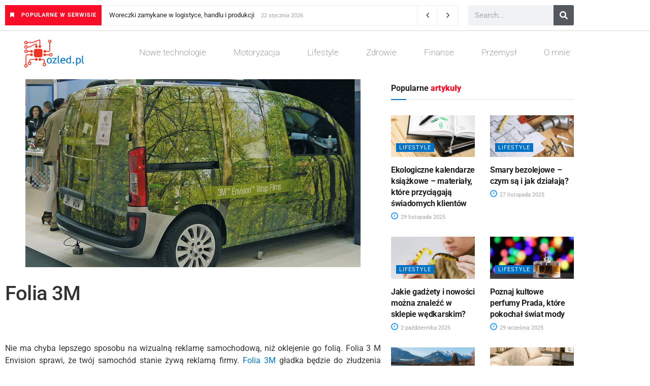

--- FILE ---
content_type: text/html; charset=UTF-8
request_url: https://ozled.pl/folia-3m-doskonaly-pomysl-reklame/
body_size: 25603
content:
<!doctype html>
<html lang="pl-PL" prefix="og: https://ogp.me/ns#">
<head>
	<meta charset="UTF-8">
	<meta name="viewport" content="width=device-width, initial-scale=1">
	<link rel="profile" href="https://gmpg.org/xfn/11">
	            <script type="text/javascript"> var epic_news_ajax_url = 'https://ozled.pl/?epic-ajax-request=epic-ne'; </script>
            
<!-- Optymalizacja wyszukiwarek według Rank Math - https://rankmath.com/ -->
<title>Folia 3M | Ozled.pl</title>
<meta name="robots" content="follow, index, max-snippet:-1, max-video-preview:-1, max-image-preview:large"/>
<link rel="canonical" href="https://ozled.pl/folia-3m-doskonaly-pomysl-reklame/" />
<meta property="og:locale" content="pl_PL" />
<meta property="og:type" content="article" />
<meta property="og:title" content="Folia 3M | Ozled.pl" />
<meta property="og:description" content="Nie ma chyba lepszego sposobu na wizualną reklamę samochodową, niż oklejenie go folią. Folia 3 M Envision sprawi, że twój samochód stanie żywą reklamą firmy. Folia 3M gładka będzie do złudzenia przypominała nowiuteńki lakier samochodowy. Zaś ta z nadrukiem nęcić będzie klientów perfekcyjną jakością zdjęcia, grafiki oraz liternictwa. Perfekcyjne oklejenie samochodu wymaga wprawnej ręki, ale [&hellip;]" />
<meta property="og:url" content="https://ozled.pl/folia-3m-doskonaly-pomysl-reklame/" />
<meta property="og:site_name" content="Ozled.pl" />
<meta property="article:tag" content="folia 3m" />
<meta property="article:tag" content="motoryzacja" />
<meta property="article:tag" content="oklejanie samochodów" />
<meta property="article:section" content="Lifestyle" />
<meta property="og:image" content="https://ozled.pl/wp-content/uploads/2017/01/folia-3m-envision.jpg" />
<meta property="og:image:secure_url" content="https://ozled.pl/wp-content/uploads/2017/01/folia-3m-envision.jpg" />
<meta property="og:image:width" content="660" />
<meta property="og:image:height" content="370" />
<meta property="og:image:alt" content="folia 3M" />
<meta property="og:image:type" content="image/jpeg" />
<meta property="article:published_time" content="2017-01-17T17:05:28+00:00" />
<meta name="twitter:card" content="summary_large_image" />
<meta name="twitter:title" content="Folia 3M | Ozled.pl" />
<meta name="twitter:description" content="Nie ma chyba lepszego sposobu na wizualną reklamę samochodową, niż oklejenie go folią. Folia 3 M Envision sprawi, że twój samochód stanie żywą reklamą firmy. Folia 3M gładka będzie do złudzenia przypominała nowiuteńki lakier samochodowy. Zaś ta z nadrukiem nęcić będzie klientów perfekcyjną jakością zdjęcia, grafiki oraz liternictwa. Perfekcyjne oklejenie samochodu wymaga wprawnej ręki, ale [&hellip;]" />
<meta name="twitter:image" content="https://ozled.pl/wp-content/uploads/2017/01/folia-3m-envision.jpg" />
<meta name="twitter:label1" content="Napisane przez" />
<meta name="twitter:data1" content="Aga" />
<meta name="twitter:label2" content="Czas czytania" />
<meta name="twitter:data2" content="Mniej niż minuta" />
<script type="application/ld+json" class="rank-math-schema">{"@context":"https://schema.org","@graph":[{"@type":"Organization","@id":"https://ozled.pl/#organization","name":"ozled","url":"https://ozled.pl","logo":{"@type":"ImageObject","@id":"https://ozled.pl/#logo","url":"https://ozled.pl/wp-content/uploads/2015/02/cropped-ozled.pl-logo-150x150.png","contentUrl":"https://ozled.pl/wp-content/uploads/2015/02/cropped-ozled.pl-logo-150x150.png","caption":"ozled","inLanguage":"pl-PL"}},{"@type":"WebSite","@id":"https://ozled.pl/#website","url":"https://ozled.pl","name":"ozled","publisher":{"@id":"https://ozled.pl/#organization"},"inLanguage":"pl-PL"},{"@type":"ImageObject","@id":"https://ozled.pl/wp-content/uploads/2017/01/folia-3m-envision.jpg","url":"https://ozled.pl/wp-content/uploads/2017/01/folia-3m-envision.jpg","width":"660","height":"370","caption":"folia 3M","inLanguage":"pl-PL"},{"@type":"WebPage","@id":"https://ozled.pl/folia-3m-doskonaly-pomysl-reklame/#webpage","url":"https://ozled.pl/folia-3m-doskonaly-pomysl-reklame/","name":"Folia 3M | Ozled.pl","datePublished":"2017-01-17T17:05:28+00:00","dateModified":"2017-01-17T17:05:28+00:00","isPartOf":{"@id":"https://ozled.pl/#website"},"primaryImageOfPage":{"@id":"https://ozled.pl/wp-content/uploads/2017/01/folia-3m-envision.jpg"},"inLanguage":"pl-PL"},{"@type":"Person","@id":"https://ozled.pl/author/aga/","name":"Aga","url":"https://ozled.pl/author/aga/","image":{"@type":"ImageObject","@id":"https://secure.gravatar.com/avatar/9b25e22e593eea806c72ca99e9f8859ba395dc4671ceee65fa1bd890e84f4d2a?s=96&amp;d=mm&amp;r=g","url":"https://secure.gravatar.com/avatar/9b25e22e593eea806c72ca99e9f8859ba395dc4671ceee65fa1bd890e84f4d2a?s=96&amp;d=mm&amp;r=g","caption":"Aga","inLanguage":"pl-PL"},"worksFor":{"@id":"https://ozled.pl/#organization"}},{"@type":"BlogPosting","headline":"Folia 3M | Ozled.pl","keywords":"folia 3M","datePublished":"2017-01-17T17:05:28+00:00","dateModified":"2017-01-17T17:05:28+00:00","author":{"@id":"https://ozled.pl/author/aga/","name":"Aga"},"publisher":{"@id":"https://ozled.pl/#organization"},"description":"Nie ma chyba lepszego sposobu na wizualn\u0105 reklam\u0119 samochodow\u0105, ni\u017c oklejenie go foli\u0105. Folia 3 M Envision sprawi, \u017ce tw\u00f3j samoch\u00f3d stanie \u017cyw\u0105 reklam\u0105 firmy. Folia 3M g\u0142adka b\u0119dzie do z\u0142udzenia przypomina\u0142a nowiute\u0144ki lakier samochodowy. Za\u015b ta z nadrukiem n\u0119ci\u0107 b\u0119dzie klient\u00f3w perfekcyjn\u0105 jako\u015bci\u0105 zdj\u0119cia, grafiki oraz liternictwa.","name":"Folia 3M | Ozled.pl","@id":"https://ozled.pl/folia-3m-doskonaly-pomysl-reklame/#richSnippet","isPartOf":{"@id":"https://ozled.pl/folia-3m-doskonaly-pomysl-reklame/#webpage"},"image":{"@id":"https://ozled.pl/wp-content/uploads/2017/01/folia-3m-envision.jpg"},"inLanguage":"pl-PL","mainEntityOfPage":{"@id":"https://ozled.pl/folia-3m-doskonaly-pomysl-reklame/#webpage"}}]}</script>
<!-- /Wtyczka Rank Math WordPress SEO -->

<link rel="alternate" title="oEmbed (JSON)" type="application/json+oembed" href="https://ozled.pl/wp-json/oembed/1.0/embed?url=https%3A%2F%2Fozled.pl%2Ffolia-3m-doskonaly-pomysl-reklame%2F" />
<link rel="alternate" title="oEmbed (XML)" type="text/xml+oembed" href="https://ozled.pl/wp-json/oembed/1.0/embed?url=https%3A%2F%2Fozled.pl%2Ffolia-3m-doskonaly-pomysl-reklame%2F&#038;format=xml" />
<style id='wp-img-auto-sizes-contain-inline-css'>
img:is([sizes=auto i],[sizes^="auto," i]){contain-intrinsic-size:3000px 1500px}
/*# sourceURL=wp-img-auto-sizes-contain-inline-css */
</style>

<style id='wp-emoji-styles-inline-css'>

	img.wp-smiley, img.emoji {
		display: inline !important;
		border: none !important;
		box-shadow: none !important;
		height: 1em !important;
		width: 1em !important;
		margin: 0 0.07em !important;
		vertical-align: -0.1em !important;
		background: none !important;
		padding: 0 !important;
	}
/*# sourceURL=wp-emoji-styles-inline-css */
</style>
<link rel='stylesheet' id='wp-block-library-css' href='https://ozled.pl/wp-includes/css/dist/block-library/style.min.css?ver=6.9' media='all' />
<style id='global-styles-inline-css'>
:root{--wp--preset--aspect-ratio--square: 1;--wp--preset--aspect-ratio--4-3: 4/3;--wp--preset--aspect-ratio--3-4: 3/4;--wp--preset--aspect-ratio--3-2: 3/2;--wp--preset--aspect-ratio--2-3: 2/3;--wp--preset--aspect-ratio--16-9: 16/9;--wp--preset--aspect-ratio--9-16: 9/16;--wp--preset--color--black: #000000;--wp--preset--color--cyan-bluish-gray: #abb8c3;--wp--preset--color--white: #ffffff;--wp--preset--color--pale-pink: #f78da7;--wp--preset--color--vivid-red: #cf2e2e;--wp--preset--color--luminous-vivid-orange: #ff6900;--wp--preset--color--luminous-vivid-amber: #fcb900;--wp--preset--color--light-green-cyan: #7bdcb5;--wp--preset--color--vivid-green-cyan: #00d084;--wp--preset--color--pale-cyan-blue: #8ed1fc;--wp--preset--color--vivid-cyan-blue: #0693e3;--wp--preset--color--vivid-purple: #9b51e0;--wp--preset--gradient--vivid-cyan-blue-to-vivid-purple: linear-gradient(135deg,rgb(6,147,227) 0%,rgb(155,81,224) 100%);--wp--preset--gradient--light-green-cyan-to-vivid-green-cyan: linear-gradient(135deg,rgb(122,220,180) 0%,rgb(0,208,130) 100%);--wp--preset--gradient--luminous-vivid-amber-to-luminous-vivid-orange: linear-gradient(135deg,rgb(252,185,0) 0%,rgb(255,105,0) 100%);--wp--preset--gradient--luminous-vivid-orange-to-vivid-red: linear-gradient(135deg,rgb(255,105,0) 0%,rgb(207,46,46) 100%);--wp--preset--gradient--very-light-gray-to-cyan-bluish-gray: linear-gradient(135deg,rgb(238,238,238) 0%,rgb(169,184,195) 100%);--wp--preset--gradient--cool-to-warm-spectrum: linear-gradient(135deg,rgb(74,234,220) 0%,rgb(151,120,209) 20%,rgb(207,42,186) 40%,rgb(238,44,130) 60%,rgb(251,105,98) 80%,rgb(254,248,76) 100%);--wp--preset--gradient--blush-light-purple: linear-gradient(135deg,rgb(255,206,236) 0%,rgb(152,150,240) 100%);--wp--preset--gradient--blush-bordeaux: linear-gradient(135deg,rgb(254,205,165) 0%,rgb(254,45,45) 50%,rgb(107,0,62) 100%);--wp--preset--gradient--luminous-dusk: linear-gradient(135deg,rgb(255,203,112) 0%,rgb(199,81,192) 50%,rgb(65,88,208) 100%);--wp--preset--gradient--pale-ocean: linear-gradient(135deg,rgb(255,245,203) 0%,rgb(182,227,212) 50%,rgb(51,167,181) 100%);--wp--preset--gradient--electric-grass: linear-gradient(135deg,rgb(202,248,128) 0%,rgb(113,206,126) 100%);--wp--preset--gradient--midnight: linear-gradient(135deg,rgb(2,3,129) 0%,rgb(40,116,252) 100%);--wp--preset--font-size--small: 13px;--wp--preset--font-size--medium: 20px;--wp--preset--font-size--large: 36px;--wp--preset--font-size--x-large: 42px;--wp--preset--spacing--20: 0.44rem;--wp--preset--spacing--30: 0.67rem;--wp--preset--spacing--40: 1rem;--wp--preset--spacing--50: 1.5rem;--wp--preset--spacing--60: 2.25rem;--wp--preset--spacing--70: 3.38rem;--wp--preset--spacing--80: 5.06rem;--wp--preset--shadow--natural: 6px 6px 9px rgba(0, 0, 0, 0.2);--wp--preset--shadow--deep: 12px 12px 50px rgba(0, 0, 0, 0.4);--wp--preset--shadow--sharp: 6px 6px 0px rgba(0, 0, 0, 0.2);--wp--preset--shadow--outlined: 6px 6px 0px -3px rgb(255, 255, 255), 6px 6px rgb(0, 0, 0);--wp--preset--shadow--crisp: 6px 6px 0px rgb(0, 0, 0);}:root { --wp--style--global--content-size: 800px;--wp--style--global--wide-size: 1200px; }:where(body) { margin: 0; }.wp-site-blocks > .alignleft { float: left; margin-right: 2em; }.wp-site-blocks > .alignright { float: right; margin-left: 2em; }.wp-site-blocks > .aligncenter { justify-content: center; margin-left: auto; margin-right: auto; }:where(.wp-site-blocks) > * { margin-block-start: 24px; margin-block-end: 0; }:where(.wp-site-blocks) > :first-child { margin-block-start: 0; }:where(.wp-site-blocks) > :last-child { margin-block-end: 0; }:root { --wp--style--block-gap: 24px; }:root :where(.is-layout-flow) > :first-child{margin-block-start: 0;}:root :where(.is-layout-flow) > :last-child{margin-block-end: 0;}:root :where(.is-layout-flow) > *{margin-block-start: 24px;margin-block-end: 0;}:root :where(.is-layout-constrained) > :first-child{margin-block-start: 0;}:root :where(.is-layout-constrained) > :last-child{margin-block-end: 0;}:root :where(.is-layout-constrained) > *{margin-block-start: 24px;margin-block-end: 0;}:root :where(.is-layout-flex){gap: 24px;}:root :where(.is-layout-grid){gap: 24px;}.is-layout-flow > .alignleft{float: left;margin-inline-start: 0;margin-inline-end: 2em;}.is-layout-flow > .alignright{float: right;margin-inline-start: 2em;margin-inline-end: 0;}.is-layout-flow > .aligncenter{margin-left: auto !important;margin-right: auto !important;}.is-layout-constrained > .alignleft{float: left;margin-inline-start: 0;margin-inline-end: 2em;}.is-layout-constrained > .alignright{float: right;margin-inline-start: 2em;margin-inline-end: 0;}.is-layout-constrained > .aligncenter{margin-left: auto !important;margin-right: auto !important;}.is-layout-constrained > :where(:not(.alignleft):not(.alignright):not(.alignfull)){max-width: var(--wp--style--global--content-size);margin-left: auto !important;margin-right: auto !important;}.is-layout-constrained > .alignwide{max-width: var(--wp--style--global--wide-size);}body .is-layout-flex{display: flex;}.is-layout-flex{flex-wrap: wrap;align-items: center;}.is-layout-flex > :is(*, div){margin: 0;}body .is-layout-grid{display: grid;}.is-layout-grid > :is(*, div){margin: 0;}body{padding-top: 0px;padding-right: 0px;padding-bottom: 0px;padding-left: 0px;}a:where(:not(.wp-element-button)){text-decoration: underline;}:root :where(.wp-element-button, .wp-block-button__link){background-color: #32373c;border-width: 0;color: #fff;font-family: inherit;font-size: inherit;font-style: inherit;font-weight: inherit;letter-spacing: inherit;line-height: inherit;padding-top: calc(0.667em + 2px);padding-right: calc(1.333em + 2px);padding-bottom: calc(0.667em + 2px);padding-left: calc(1.333em + 2px);text-decoration: none;text-transform: inherit;}.has-black-color{color: var(--wp--preset--color--black) !important;}.has-cyan-bluish-gray-color{color: var(--wp--preset--color--cyan-bluish-gray) !important;}.has-white-color{color: var(--wp--preset--color--white) !important;}.has-pale-pink-color{color: var(--wp--preset--color--pale-pink) !important;}.has-vivid-red-color{color: var(--wp--preset--color--vivid-red) !important;}.has-luminous-vivid-orange-color{color: var(--wp--preset--color--luminous-vivid-orange) !important;}.has-luminous-vivid-amber-color{color: var(--wp--preset--color--luminous-vivid-amber) !important;}.has-light-green-cyan-color{color: var(--wp--preset--color--light-green-cyan) !important;}.has-vivid-green-cyan-color{color: var(--wp--preset--color--vivid-green-cyan) !important;}.has-pale-cyan-blue-color{color: var(--wp--preset--color--pale-cyan-blue) !important;}.has-vivid-cyan-blue-color{color: var(--wp--preset--color--vivid-cyan-blue) !important;}.has-vivid-purple-color{color: var(--wp--preset--color--vivid-purple) !important;}.has-black-background-color{background-color: var(--wp--preset--color--black) !important;}.has-cyan-bluish-gray-background-color{background-color: var(--wp--preset--color--cyan-bluish-gray) !important;}.has-white-background-color{background-color: var(--wp--preset--color--white) !important;}.has-pale-pink-background-color{background-color: var(--wp--preset--color--pale-pink) !important;}.has-vivid-red-background-color{background-color: var(--wp--preset--color--vivid-red) !important;}.has-luminous-vivid-orange-background-color{background-color: var(--wp--preset--color--luminous-vivid-orange) !important;}.has-luminous-vivid-amber-background-color{background-color: var(--wp--preset--color--luminous-vivid-amber) !important;}.has-light-green-cyan-background-color{background-color: var(--wp--preset--color--light-green-cyan) !important;}.has-vivid-green-cyan-background-color{background-color: var(--wp--preset--color--vivid-green-cyan) !important;}.has-pale-cyan-blue-background-color{background-color: var(--wp--preset--color--pale-cyan-blue) !important;}.has-vivid-cyan-blue-background-color{background-color: var(--wp--preset--color--vivid-cyan-blue) !important;}.has-vivid-purple-background-color{background-color: var(--wp--preset--color--vivid-purple) !important;}.has-black-border-color{border-color: var(--wp--preset--color--black) !important;}.has-cyan-bluish-gray-border-color{border-color: var(--wp--preset--color--cyan-bluish-gray) !important;}.has-white-border-color{border-color: var(--wp--preset--color--white) !important;}.has-pale-pink-border-color{border-color: var(--wp--preset--color--pale-pink) !important;}.has-vivid-red-border-color{border-color: var(--wp--preset--color--vivid-red) !important;}.has-luminous-vivid-orange-border-color{border-color: var(--wp--preset--color--luminous-vivid-orange) !important;}.has-luminous-vivid-amber-border-color{border-color: var(--wp--preset--color--luminous-vivid-amber) !important;}.has-light-green-cyan-border-color{border-color: var(--wp--preset--color--light-green-cyan) !important;}.has-vivid-green-cyan-border-color{border-color: var(--wp--preset--color--vivid-green-cyan) !important;}.has-pale-cyan-blue-border-color{border-color: var(--wp--preset--color--pale-cyan-blue) !important;}.has-vivid-cyan-blue-border-color{border-color: var(--wp--preset--color--vivid-cyan-blue) !important;}.has-vivid-purple-border-color{border-color: var(--wp--preset--color--vivid-purple) !important;}.has-vivid-cyan-blue-to-vivid-purple-gradient-background{background: var(--wp--preset--gradient--vivid-cyan-blue-to-vivid-purple) !important;}.has-light-green-cyan-to-vivid-green-cyan-gradient-background{background: var(--wp--preset--gradient--light-green-cyan-to-vivid-green-cyan) !important;}.has-luminous-vivid-amber-to-luminous-vivid-orange-gradient-background{background: var(--wp--preset--gradient--luminous-vivid-amber-to-luminous-vivid-orange) !important;}.has-luminous-vivid-orange-to-vivid-red-gradient-background{background: var(--wp--preset--gradient--luminous-vivid-orange-to-vivid-red) !important;}.has-very-light-gray-to-cyan-bluish-gray-gradient-background{background: var(--wp--preset--gradient--very-light-gray-to-cyan-bluish-gray) !important;}.has-cool-to-warm-spectrum-gradient-background{background: var(--wp--preset--gradient--cool-to-warm-spectrum) !important;}.has-blush-light-purple-gradient-background{background: var(--wp--preset--gradient--blush-light-purple) !important;}.has-blush-bordeaux-gradient-background{background: var(--wp--preset--gradient--blush-bordeaux) !important;}.has-luminous-dusk-gradient-background{background: var(--wp--preset--gradient--luminous-dusk) !important;}.has-pale-ocean-gradient-background{background: var(--wp--preset--gradient--pale-ocean) !important;}.has-electric-grass-gradient-background{background: var(--wp--preset--gradient--electric-grass) !important;}.has-midnight-gradient-background{background: var(--wp--preset--gradient--midnight) !important;}.has-small-font-size{font-size: var(--wp--preset--font-size--small) !important;}.has-medium-font-size{font-size: var(--wp--preset--font-size--medium) !important;}.has-large-font-size{font-size: var(--wp--preset--font-size--large) !important;}.has-x-large-font-size{font-size: var(--wp--preset--font-size--x-large) !important;}
:root :where(.wp-block-pullquote){font-size: 1.5em;line-height: 1.6;}
/*# sourceURL=global-styles-inline-css */
</style>
<link rel='stylesheet' id='hello-elementor-css' href='https://ozled.pl/wp-content/themes/hello-elementor/assets/css/reset.css?ver=3.4.6' media='all' />
<link rel='stylesheet' id='hello-elementor-theme-style-css' href='https://ozled.pl/wp-content/themes/hello-elementor/assets/css/theme.css?ver=3.4.6' media='all' />
<link rel='stylesheet' id='hello-elementor-header-footer-css' href='https://ozled.pl/wp-content/themes/hello-elementor/assets/css/header-footer.css?ver=3.4.6' media='all' />
<link rel='stylesheet' id='elementor-frontend-css' href='https://ozled.pl/wp-content/plugins/elementor/assets/css/frontend.min.css?ver=3.34.2' media='all' />
<link rel='stylesheet' id='elementor-post-3780-css' href='https://ozled.pl/wp-content/uploads/elementor/css/post-3780.css?ver=1769109228' media='all' />
<link rel='stylesheet' id='widget-search-form-css' href='https://ozled.pl/wp-content/plugins/elementor-pro/assets/css/widget-search-form.min.css?ver=3.34.2' media='all' />
<link rel='stylesheet' id='elementor-icons-shared-0-css' href='https://ozled.pl/wp-content/plugins/elementor/assets/lib/font-awesome/css/fontawesome.min.css?ver=5.15.3' media='all' />
<link rel='stylesheet' id='elementor-icons-fa-solid-css' href='https://ozled.pl/wp-content/plugins/elementor/assets/lib/font-awesome/css/solid.min.css?ver=5.15.3' media='all' />
<link rel='stylesheet' id='widget-image-css' href='https://ozled.pl/wp-content/plugins/elementor/assets/css/widget-image.min.css?ver=3.34.2' media='all' />
<link rel='stylesheet' id='widget-nav-menu-css' href='https://ozled.pl/wp-content/plugins/elementor-pro/assets/css/widget-nav-menu.min.css?ver=3.34.2' media='all' />
<link rel='stylesheet' id='widget-posts-css' href='https://ozled.pl/wp-content/plugins/elementor-pro/assets/css/widget-posts.min.css?ver=3.34.2' media='all' />
<link rel='stylesheet' id='widget-heading-css' href='https://ozled.pl/wp-content/plugins/elementor/assets/css/widget-heading.min.css?ver=3.34.2' media='all' />
<link rel='stylesheet' id='elementor-icons-css' href='https://ozled.pl/wp-content/plugins/elementor/assets/lib/eicons/css/elementor-icons.min.css?ver=5.46.0' media='all' />
<link rel='stylesheet' id='elementor-post-3818-css' href='https://ozled.pl/wp-content/uploads/elementor/css/post-3818.css?ver=1769109229' media='all' />
<link rel='stylesheet' id='elementor-post-3842-css' href='https://ozled.pl/wp-content/uploads/elementor/css/post-3842.css?ver=1769109229' media='all' />
<link rel='stylesheet' id='elementor-post-3832-css' href='https://ozled.pl/wp-content/uploads/elementor/css/post-3832.css?ver=1769109229' media='all' />
<link rel='stylesheet' id='epic-icon-css' href='https://ozled.pl/wp-content/plugins/epic-news-element/assets/fonts/jegicon/jegicon.css?ver=6.9' media='all' />
<link rel='stylesheet' id='font-awesome-css' href='https://ozled.pl/wp-content/plugins/elementor/assets/lib/font-awesome/css/font-awesome.min.css?ver=4.7.0' media='all' />
<link rel='stylesheet' id='epic-style-css' href='https://ozled.pl/wp-content/plugins/epic-news-element/assets/css/style.min.css?ver=6.9' media='all' />
<link rel='stylesheet' id='elementor-gf-local-roboto-css' href='https://ozled.pl/wp-content/uploads/elementor/google-fonts/css/roboto.css?ver=1742284363' media='all' />
<link rel='stylesheet' id='elementor-gf-local-robotoslab-css' href='https://ozled.pl/wp-content/uploads/elementor/google-fonts/css/robotoslab.css?ver=1742284365' media='all' />
<link rel='stylesheet' id='elementor-gf-local-montserrat-css' href='https://ozled.pl/wp-content/uploads/elementor/google-fonts/css/montserrat.css?ver=1742284368' media='all' />
<script src="https://ozled.pl/wp-includes/js/jquery/jquery.min.js?ver=3.7.1" id="jquery-core-js"></script>
<script src="https://ozled.pl/wp-includes/js/jquery/jquery-migrate.min.js?ver=3.4.1" id="jquery-migrate-js"></script>
<link rel="https://api.w.org/" href="https://ozled.pl/wp-json/" /><link rel="alternate" title="JSON" type="application/json" href="https://ozled.pl/wp-json/wp/v2/posts/1702" /><link rel="EditURI" type="application/rsd+xml" title="RSD" href="https://ozled.pl/xmlrpc.php?rsd" />
<meta name="generator" content="WordPress 6.9" />
<link rel='shortlink' href='https://ozled.pl/?p=1702' />
<meta name="generator" content="Elementor 3.34.2; features: additional_custom_breakpoints; settings: css_print_method-external, google_font-enabled, font_display-auto">
			<style>
				.e-con.e-parent:nth-of-type(n+4):not(.e-lazyloaded):not(.e-no-lazyload),
				.e-con.e-parent:nth-of-type(n+4):not(.e-lazyloaded):not(.e-no-lazyload) * {
					background-image: none !important;
				}
				@media screen and (max-height: 1024px) {
					.e-con.e-parent:nth-of-type(n+3):not(.e-lazyloaded):not(.e-no-lazyload),
					.e-con.e-parent:nth-of-type(n+3):not(.e-lazyloaded):not(.e-no-lazyload) * {
						background-image: none !important;
					}
				}
				@media screen and (max-height: 640px) {
					.e-con.e-parent:nth-of-type(n+2):not(.e-lazyloaded):not(.e-no-lazyload),
					.e-con.e-parent:nth-of-type(n+2):not(.e-lazyloaded):not(.e-no-lazyload) * {
						background-image: none !important;
					}
				}
			</style>
			<style id="jeg_dynamic_css" type="text/css" data-type="jeg_custom-css"></style>		<style id="wp-custom-css">
			.jeg_heroblock .jeg_post_category a {
	background: #0072c6;}
.jeg_thumb .jeg_post_category a {
  background: #0072c6;}
.jeg_meta_author a {
  color: #0072c6;}
.jeg_postblock .jeg_post_title a:hover, .jeg_sidefeed .jeg_pl_xs_3 .jeg_post_title a:hover {
  color: #0072c6;}
.jeg_pl_xs_4 .jeg_postblock_content::before {
  color: #0072c6;}
.jeg_readmore:hover {
  color: #fff;
  background: #0072c6;
	border-color: #0072c6;}
a {
  color: #0072c6;}
.elementor-widget-nav-menu .elementor-nav-menu--main .elementor-item:hover, .elementor-widget-nav-menu .elementor-nav-menu--main .elementor-item.elementor-item-active, .elementor-widget-nav-menu .elementor-nav-menu--main .elementor-item.highlighted, .elementor-widget-nav-menu .elementor-nav-menu--main .elementor-item:focus {
  color: black;
  fill: black;
}
.jeg_block_heading_6::after {
	background: #0072c6;}
.elementor-widget-table-of-contents .elementor-toc__header-title {
	color: black;}
.elementor-toc__body .elementor-toc__list-item-text:hover {
color: black;}
.elementor-912 .elementor-element.elementor-element-45c82b0b .elementor-author-box__name {
  color:  #0072c6 !important;}
.elementor-912 .elementor-element.elementor-element-43ee0625 .elementor-icon-list-text, .elementor-912 .elementor-element.elementor-element-43ee0625 .elementor-icon-list-text a {
	color: black;}
.elementor-3856 .elementor-element.elementor-element-2bc10b57 .elementor-post__read-more {
	color: #0072c6;}
.elementor-3856 .elementor-element.elementor-element-2bc10b57 .elementor-pagination .page-numbers.current {
	color: #0072c6;}		</style>
		</head>
<body data-rsssl=1 class="wp-singular post-template-default single single-post postid-1702 single-format-standard wp-custom-logo wp-embed-responsive wp-theme-hello-elementor hello-elementor-default elementor-default elementor-kit-3780 elementor-page-3832">


<a class="skip-link screen-reader-text" href="#content">Przejdź do treści</a>

		<header data-elementor-type="header" data-elementor-id="3818" class="elementor elementor-3818 elementor-location-header" data-elementor-post-type="elementor_library">
					<header class="elementor-section elementor-top-section elementor-element elementor-element-54881c70 elementor-section-content-middle elementor-section-boxed elementor-section-height-default elementor-section-height-default" data-id="54881c70" data-element_type="section" data-settings="{&quot;background_background&quot;:&quot;classic&quot;}">
						<div class="elementor-container elementor-column-gap-default">
					<div class="elementor-column elementor-col-50 elementor-top-column elementor-element elementor-element-5fd3f130" data-id="5fd3f130" data-element_type="column">
			<div class="elementor-widget-wrap elementor-element-populated">
						<div class="elementor-element elementor-element-6e11a7c5 elementor-widget elementor-widget-epic_element_newsticker_elementor" data-id="6e11a7c5" data-element_type="widget" data-widget_type="epic_element_newsticker_elementor.default">
				<div class="elementor-widget-container">
					<div  class="jeg_breakingnews clearfix epic_module_1702_0_697843aeb5237   ">
                <div class="jeg_breakingnews_title"><i class='fa fa-bookmark'></i>&nbsp;</i> <span>Popularne w serwisie</span></div>

                <div class="jeg_news_ticker" data-autoplay='' data-delay='3000' data-animation='horizontal'>
                    <div class="jeg_news_ticker_items">
                        <div class="jeg_news_ticker_item jeg_news_ticker_animated jeg_news_ticker_active post-5714 post type-post status-publish format-standard has-post-thumbnail hentry category-przemysl">
                <span>
                    <a href="https://ozled.pl/woreczki-zamykane-w-logistyce-handlu-i-produkcji/" >Woreczki zamykane w logistyce, handlu i produkcji</a>
                </span>
                <span class="post-date">
                    22 stycznia 2026
                </span>
            </div><div class="jeg_news_ticker_item jeg_news_ticker_animated  post-5703 post type-post status-publish format-standard has-post-thumbnail hentry category-przemysl">
                <span>
                    <a href="https://ozled.pl/ulotki-jako-narzedzie-marketingowe-jak-wyroznic-sie-na-rynku/" >Ulotki jako narzędzie marketingowe – jak wyróżnić się na rynku?</a>
                </span>
                <span class="post-date">
                    29 listopada 2025
                </span>
            </div><div class="jeg_news_ticker_item jeg_news_ticker_animated  post-5709 post type-post status-publish format-standard has-post-thumbnail hentry category-lifestyle">
                <span>
                    <a href="https://ozled.pl/ekologiczne-kalendarze-ksiazkowe-materialy-ktore-przyciagaja-swiadomych-klientow/" >Ekologiczne kalendarze książkowe – materiały, które przyciągają świadomych klientów</a>
                </span>
                <span class="post-date">
                    29 listopada 2025
                </span>
            </div><div class="jeg_news_ticker_item jeg_news_ticker_animated  post-5700 post type-post status-publish format-standard has-post-thumbnail hentry category-lifestyle">
                <span>
                    <a href="https://ozled.pl/smary-bezolejowe-czym-sa-i-jak-dzialaja/" >Smary bezolejowe – czym są i jak działają?</a>
                </span>
                <span class="post-date">
                    27 listopada 2025
                </span>
            </div><div class="jeg_news_ticker_item jeg_news_ticker_animated  post-5695 post type-post status-publish format-standard has-post-thumbnail hentry category-nowe-technologie">
                <span>
                    <a href="https://ozled.pl/fotowoltaika-dla-firm-jak-obliczyc-zwrot-z-inwestycji/" >Fotowoltaika dla firm: Jak obliczyć zwrot z inwestycji?</a>
                </span>
                <span class="post-date">
                    31 października 2025
                </span>
            </div>
                    </div>
                    <div class="jeg_news_ticker_control">
                        <div class="jeg_news_ticker_next jeg_news_ticker_arrow"><span>Next</span></div>
                        <div class="jeg_news_ticker_prev jeg_news_ticker_arrow"><span>Prev</span></div>
                    </div>
                </div>
                
            </div>				</div>
				</div>
					</div>
		</div>
				<div class="elementor-column elementor-col-50 elementor-top-column elementor-element elementor-element-639d5e65" data-id="639d5e65" data-element_type="column">
			<div class="elementor-widget-wrap elementor-element-populated">
						<div class="elementor-element elementor-element-185096b8 elementor-search-form--skin-classic elementor-search-form--button-type-icon elementor-search-form--icon-search elementor-widget elementor-widget-search-form" data-id="185096b8" data-element_type="widget" data-settings="{&quot;skin&quot;:&quot;classic&quot;}" data-widget_type="search-form.default">
				<div class="elementor-widget-container">
							<search role="search">
			<form class="elementor-search-form" action="https://ozled.pl" method="get">
												<div class="elementor-search-form__container">
					<label class="elementor-screen-only" for="elementor-search-form-185096b8">Szukaj</label>

					
					<input id="elementor-search-form-185096b8" placeholder="Search..." class="elementor-search-form__input" type="search" name="s" value="">
					
											<button class="elementor-search-form__submit" type="submit" aria-label="Szukaj">
															<i aria-hidden="true" class="fas fa-search"></i>													</button>
					
									</div>
			</form>
		</search>
						</div>
				</div>
					</div>
		</div>
					</div>
		</header>
				<header class="elementor-section elementor-top-section elementor-element elementor-element-4968755d elementor-section-content-middle elementor-section-boxed elementor-section-height-default elementor-section-height-default" data-id="4968755d" data-element_type="section" data-settings="{&quot;background_background&quot;:&quot;classic&quot;}">
						<div class="elementor-container elementor-column-gap-default">
					<div class="elementor-column elementor-col-50 elementor-top-column elementor-element elementor-element-4e2f34d" data-id="4e2f34d" data-element_type="column">
			<div class="elementor-widget-wrap elementor-element-populated">
						<section class="elementor-section elementor-inner-section elementor-element elementor-element-2c247256 elementor-section-content-middle elementor-section-boxed elementor-section-height-default elementor-section-height-default" data-id="2c247256" data-element_type="section">
						<div class="elementor-container elementor-column-gap-no">
					<div class="elementor-column elementor-col-100 elementor-inner-column elementor-element elementor-element-6af5202f" data-id="6af5202f" data-element_type="column">
			<div class="elementor-widget-wrap elementor-element-populated">
						<div class="elementor-element elementor-element-69c608 elementor-widget elementor-widget-theme-site-logo elementor-widget-image" data-id="69c608" data-element_type="widget" data-widget_type="theme-site-logo.default">
				<div class="elementor-widget-container">
											<a href="https://ozled.pl">
			<img src="https://ozled.pl/wp-content/uploads/2015/02/cropped-ozled.pl-logo.png" class="attachment-full size-full wp-image-3838" alt="" srcset="https://ozled.pl/wp-content/uploads/2015/02/cropped-ozled.pl-logo.png 400w, https://ozled.pl/wp-content/uploads/2015/02/cropped-ozled.pl-logo-300x126.png 300w" sizes="(max-width: 400px) 100vw, 400px" />				</a>
											</div>
				</div>
					</div>
		</div>
					</div>
		</section>
					</div>
		</div>
				<div class="elementor-column elementor-col-50 elementor-top-column elementor-element elementor-element-72e19a09" data-id="72e19a09" data-element_type="column">
			<div class="elementor-widget-wrap elementor-element-populated">
						<div class="elementor-element elementor-element-286923fb elementor-nav-menu__align-end elementor-nav-menu--stretch elementor-nav-menu--dropdown-tablet elementor-nav-menu__text-align-aside elementor-nav-menu--toggle elementor-nav-menu--burger elementor-widget elementor-widget-nav-menu" data-id="286923fb" data-element_type="widget" data-settings="{&quot;full_width&quot;:&quot;stretch&quot;,&quot;submenu_icon&quot;:{&quot;value&quot;:&quot;&lt;i class=\&quot;\&quot; aria-hidden=\&quot;true\&quot;&gt;&lt;\/i&gt;&quot;,&quot;library&quot;:&quot;&quot;},&quot;layout&quot;:&quot;horizontal&quot;,&quot;toggle&quot;:&quot;burger&quot;}" data-widget_type="nav-menu.default">
				<div class="elementor-widget-container">
								<nav aria-label="Menu" class="elementor-nav-menu--main elementor-nav-menu__container elementor-nav-menu--layout-horizontal e--pointer-none">
				<ul id="menu-1-286923fb" class="elementor-nav-menu"><li class="menu-item menu-item-type-taxonomy menu-item-object-category menu-item-has-children menu-item-31"><a href="https://ozled.pl/nowe-technologie/" class="elementor-item">Nowe technologie</a>
<ul class="sub-menu elementor-nav-menu--dropdown">
	<li class="menu-item menu-item-type-taxonomy menu-item-object-category menu-item-29"><a href="https://ozled.pl/it/" class="elementor-sub-item">IT</a></li>
</ul>
</li>
<li class="menu-item menu-item-type-taxonomy menu-item-object-category current-post-ancestor current-menu-parent current-post-parent menu-item-30"><a href="https://ozled.pl/motoryzacja/" class="elementor-item">Motoryzacja</a></li>
<li class="menu-item menu-item-type-taxonomy menu-item-object-category current-post-ancestor current-menu-parent current-post-parent menu-item-275"><a href="https://ozled.pl/lifestyle/" class="elementor-item">Lifestyle</a></li>
<li class="menu-item menu-item-type-taxonomy menu-item-object-category menu-item-has-children menu-item-276"><a href="https://ozled.pl/zdrowie/" class="elementor-item">Zdrowie</a>
<ul class="sub-menu elementor-nav-menu--dropdown">
	<li class="menu-item menu-item-type-taxonomy menu-item-object-category menu-item-273"><a href="https://ozled.pl/dzieci/" class="elementor-sub-item">Dzieci</a></li>
</ul>
</li>
<li class="menu-item menu-item-type-taxonomy menu-item-object-category menu-item-274"><a href="https://ozled.pl/finanse/" class="elementor-item">Finanse</a></li>
<li class="menu-item menu-item-type-taxonomy menu-item-object-category menu-item-5708"><a href="https://ozled.pl/przemysl/" class="elementor-item">Przemysł</a></li>
<li class="menu-item menu-item-type-post_type menu-item-object-page menu-item-has-children menu-item-28"><a href="https://ozled.pl/o-mnie/" class="elementor-item">O mnie</a>
<ul class="sub-menu elementor-nav-menu--dropdown">
	<li class="menu-item menu-item-type-post_type menu-item-object-page menu-item-27"><a href="https://ozled.pl/kontakt/" class="elementor-sub-item">Kontakt</a></li>
</ul>
</li>
</ul>			</nav>
					<div class="elementor-menu-toggle" role="button" tabindex="0" aria-label="Menu Toggle" aria-expanded="false">
			<i aria-hidden="true" role="presentation" class="elementor-menu-toggle__icon--open eicon-menu-bar"></i><i aria-hidden="true" role="presentation" class="elementor-menu-toggle__icon--close eicon-close"></i>		</div>
					<nav class="elementor-nav-menu--dropdown elementor-nav-menu__container" aria-hidden="true">
				<ul id="menu-2-286923fb" class="elementor-nav-menu"><li class="menu-item menu-item-type-taxonomy menu-item-object-category menu-item-has-children menu-item-31"><a href="https://ozled.pl/nowe-technologie/" class="elementor-item" tabindex="-1">Nowe technologie</a>
<ul class="sub-menu elementor-nav-menu--dropdown">
	<li class="menu-item menu-item-type-taxonomy menu-item-object-category menu-item-29"><a href="https://ozled.pl/it/" class="elementor-sub-item" tabindex="-1">IT</a></li>
</ul>
</li>
<li class="menu-item menu-item-type-taxonomy menu-item-object-category current-post-ancestor current-menu-parent current-post-parent menu-item-30"><a href="https://ozled.pl/motoryzacja/" class="elementor-item" tabindex="-1">Motoryzacja</a></li>
<li class="menu-item menu-item-type-taxonomy menu-item-object-category current-post-ancestor current-menu-parent current-post-parent menu-item-275"><a href="https://ozled.pl/lifestyle/" class="elementor-item" tabindex="-1">Lifestyle</a></li>
<li class="menu-item menu-item-type-taxonomy menu-item-object-category menu-item-has-children menu-item-276"><a href="https://ozled.pl/zdrowie/" class="elementor-item" tabindex="-1">Zdrowie</a>
<ul class="sub-menu elementor-nav-menu--dropdown">
	<li class="menu-item menu-item-type-taxonomy menu-item-object-category menu-item-273"><a href="https://ozled.pl/dzieci/" class="elementor-sub-item" tabindex="-1">Dzieci</a></li>
</ul>
</li>
<li class="menu-item menu-item-type-taxonomy menu-item-object-category menu-item-274"><a href="https://ozled.pl/finanse/" class="elementor-item" tabindex="-1">Finanse</a></li>
<li class="menu-item menu-item-type-taxonomy menu-item-object-category menu-item-5708"><a href="https://ozled.pl/przemysl/" class="elementor-item" tabindex="-1">Przemysł</a></li>
<li class="menu-item menu-item-type-post_type menu-item-object-page menu-item-has-children menu-item-28"><a href="https://ozled.pl/o-mnie/" class="elementor-item" tabindex="-1">O mnie</a>
<ul class="sub-menu elementor-nav-menu--dropdown">
	<li class="menu-item menu-item-type-post_type menu-item-object-page menu-item-27"><a href="https://ozled.pl/kontakt/" class="elementor-sub-item" tabindex="-1">Kontakt</a></li>
</ul>
</li>
</ul>			</nav>
						</div>
				</div>
					</div>
		</div>
					</div>
		</header>
				</header>
				<div data-elementor-type="single-post" data-elementor-id="3832" class="elementor elementor-3832 elementor-location-single post-1702 post type-post status-publish format-standard has-post-thumbnail hentry category-lifestyle category-motoryzacja tag-folia-3m tag-motoryzacja tag-oklejanie-samochodow" data-elementor-post-type="elementor_library">
					<section class="elementor-section elementor-top-section elementor-element elementor-element-3c331ed5 elementor-section-boxed elementor-section-height-default elementor-section-height-default" data-id="3c331ed5" data-element_type="section">
						<div class="elementor-container elementor-column-gap-default">
					<div class="elementor-column elementor-col-66 elementor-top-column elementor-element elementor-element-75a69d61" data-id="75a69d61" data-element_type="column">
			<div class="elementor-widget-wrap elementor-element-populated">
						<div class="elementor-element elementor-element-ace7bef elementor-widget elementor-widget-theme-post-featured-image elementor-widget-image" data-id="ace7bef" data-element_type="widget" data-widget_type="theme-post-featured-image.default">
				<div class="elementor-widget-container">
															<img src="https://ozled.pl/wp-content/uploads/2017/01/folia-3m-envision.jpg" class="attachment-large size-large wp-image-1706" alt="folia 3M" srcset="https://ozled.pl/wp-content/uploads/2017/01/folia-3m-envision.jpg 660w, https://ozled.pl/wp-content/uploads/2017/01/folia-3m-envision-300x168.jpg 300w" sizes="(max-width: 660px) 100vw, 660px" />															</div>
				</div>
				<div class="elementor-element elementor-element-638d912e elementor-widget elementor-widget-epic_post_title_elementor" data-id="638d912e" data-element_type="widget" data-widget_type="epic_post_title_elementor.default">
				<div class="elementor-widget-container">
					<div  class='jeg_custom_title_wrapper  '>
				
                <h1 class="jeg_post_title">Folia 3M</h1>
            </div>				</div>
				</div>
				<div class="elementor-element elementor-element-11dd1e1 elementor-widget elementor-widget-epic_post_meta_elementor" data-id="11dd1e1" data-element_type="widget" data-widget_type="epic_post_meta_elementor.default">
				<div class="elementor-widget-container">
					<div  class='jeg_custom_meta_wrapper  '>
				<div class='jeg_post_meta'>
					<div class='meta_left'></div><div class='meta_right'></div>
				</div>
			</div>				</div>
				</div>
				<div class="elementor-element elementor-element-3d9e1c30 elementor-widget elementor-widget-epic_post_content_elementor" data-id="3d9e1c30" data-element_type="widget" data-widget_type="epic_post_content_elementor.default">
				<div class="elementor-widget-container">
					<div  class='jeg_custom_content_wrapper  '>
                <div class='entry-content'>
                    <div class='content-inner'>
                        <p style="text-align: justify">Nie ma chyba lepszego sposobu na wizualną reklamę samochodową, niż oklejenie go folią. Folia 3 M Envision sprawi, że twój samochód stanie żywą reklamą firmy. <a href="http://www.3mcentruminspiracji.pl/produkty/folie-do-zadruku-i-laminaty#p10" target="_blank" rel="noopener">Folia 3M</a> gładka będzie do złudzenia przypominała nowiuteńki lakier samochodowy. Zaś ta z nadrukiem nęcić będzie klientów perfekcyjną jakością zdjęcia, grafiki oraz liternictwa.</p>
<p style="text-align: justify">Perfekcyjne oklejenie samochodu wymaga wprawnej ręki, ale i w tej dziedzinie mistrzów nie brakuje. Popatrzcie sami:</p>
<p><iframe title="Pierwsze w Polsce oficjalne bicie rekordu Guinessa w całościowym oklejaniu pojazdu folią winylową" width="800" height="450" src="https://www.youtube.com/embed/qrCu79I8WPI?feature=oembed" frameborder="0" allow="accelerometer; autoplay; clipboard-write; encrypted-media; gyroscope; picture-in-picture" allowfullscreen></iframe></p>
<p style="text-align: justify">Ekologiczna, wytrzymała i rozciągliwa folia 3M idealnie przylega nie tylko do gładkiego podłoża, jak karoseria samochodu, ale też do tynku strukturalnego. Dodatkowo, aplikacja na nierównej powierzchni jest aż o 50% szybsza niż w przypadku innych rodzajów folii.</p>
<p>&nbsp;</p>
<p>&nbsp;</p>
<figure id="attachment_1703" aria-describedby="caption-attachment-1703" style="width: 500px" class="wp-caption aligncenter"><a href="http://www.3mcentruminspiracji.pl/produkty/folie-do-zadruku-i-laminaty#p10" target="_blank" rel="noopener"><img fetchpriority="high" decoding="async" class="wp-image-1703 size-full" src="https://ozled.pl/wp-content/uploads/2017/01/folia-3M.png" alt="folia m" width="500" height="350" title="Folia 3M - Lifestyle, Motoryzacja" srcset="https://ozled.pl/wp-content/uploads/2017/01/folia-3M.png 500w, https://ozled.pl/wp-content/uploads/2017/01/folia-3M-300x210.png 300w" sizes="(max-width: 500px) 100vw, 500px" /></a><figcaption id="caption-attachment-1703" class="wp-caption-text">źródło:http://solutions.3mcanada.ca</figcaption></figure>
<p>&nbsp;</p>
<figure id="attachment_1704" aria-describedby="caption-attachment-1704" style="width: 980px" class="wp-caption aligncenter"><img decoding="async" class="size-full wp-image-1704" src="https://ozled.pl/wp-content/uploads/2017/01/3m-folia.jpg" alt="folia 3m envision" width="980" height="577" title="Folia 3M - Lifestyle, Motoryzacja" srcset="https://ozled.pl/wp-content/uploads/2017/01/3m-folia.jpg 980w, https://ozled.pl/wp-content/uploads/2017/01/3m-folia-300x177.jpg 300w, https://ozled.pl/wp-content/uploads/2017/01/3m-folia-768x452.jpg 768w" sizes="(max-width: 980px) 100vw, 980px" /><figcaption id="caption-attachment-1704" class="wp-caption-text">http://www.dpsdruk.pl/</figcaption></figure>
<p>&nbsp;</p>
<figure id="attachment_1705" aria-describedby="caption-attachment-1705" style="width: 1024px" class="wp-caption aligncenter"><a href="http://www.3mcentruminspiracji.pl/produkty/folie-do-zadruku-i-laminaty#p10" target="_blank" rel="noopener"><img decoding="async" class="wp-image-1705 size-large" src="https://ozled.pl/wp-content/uploads/2017/01/3m-envision-1024x683.jpg" alt="folia 3M" width="1024" height="683" title="Folia 3M - Lifestyle, Motoryzacja" srcset="https://ozled.pl/wp-content/uploads/2017/01/3m-envision-1024x683.jpg 1024w, https://ozled.pl/wp-content/uploads/2017/01/3m-envision-300x200.jpg 300w, https://ozled.pl/wp-content/uploads/2017/01/3m-envision-768x512.jpg 768w, https://ozled.pl/wp-content/uploads/2017/01/3m-envision-150x100.jpg 150w, https://ozled.pl/wp-content/uploads/2017/01/3m-envision.jpg 1200w" sizes="(max-width: 1024px) 100vw, 1024px" /></a><figcaption id="caption-attachment-1705" class="wp-caption-text">źródło:http://carl-jensen.com</figcaption></figure>

                    </div>
                </div>
            </div>				</div>
				</div>
				<div class="elementor-element elementor-element-639e6e70 elementor-widget elementor-widget-epic_post_related_elementor" data-id="639e6e70" data-element_type="widget" data-widget_type="epic_post_related_elementor.default">
				<div class="elementor-widget-container">
					<div  class='epic_related_post_container jeg_custom_related_wrapper  '><div  class="jeg_postblock_9 jeg_postblock jeg_module_hook jeg_pagination_ jeg_col_2o3 epic_module_1702_5_697843aeb8dc8   " data-unique="epic_module_1702_5_697843aeb8dc8">
                <div class="jeg_block_heading jeg_block_heading_6 jeg_subcat_right">
                    <h3 class="jeg_block_title"><span>Polecane <strong>w serwisie</strong></span></h3>
                    
                </div>
                <div class="jeg_block_container">
                
                <div class="jeg_posts_wrap">
                <div class="jeg_posts jeg_load_more_flag">
                    <article class="jeg_post jeg_pl_md_1 post-5709 post type-post status-publish format-standard has-post-thumbnail hentry category-lifestyle">
                <div class="jeg_thumb">
                    
                    <a href="https://ozled.pl/ekologiczne-kalendarze-ksiazkowe-materialy-ktore-przyciagaja-swiadomych-klientow/"><div class="thumbnail-container animate-lazy  size-500 "><img width="360" height="180" src="https://ozled.pl/wp-content/plugins/epic-news-element/assets/img/jeg-empty.png" class="attachment-epic-360x180 size-epic-360x180 lazyload wp-post-image" alt="Ekologiczne kalendarze książkowe – materiały, które przyciągają świadomych klientów" decoding="async" data-src="https://ozled.pl/wp-content/uploads/2025/11/ekologiczne-kalendarze-ksiazkowe-materialy-ktore-przyciagaja-swiadomych-klientow-360x180.jpg" data-sizes="auto" data-srcset="https://ozled.pl/wp-content/uploads/2025/11/ekologiczne-kalendarze-ksiazkowe-materialy-ktore-przyciagaja-swiadomych-klientow-360x180.jpg 360w, https://ozled.pl/wp-content/uploads/2025/11/ekologiczne-kalendarze-ksiazkowe-materialy-ktore-przyciagaja-swiadomych-klientow-750x375.jpg 750w, https://ozled.pl/wp-content/uploads/2025/11/ekologiczne-kalendarze-ksiazkowe-materialy-ktore-przyciagaja-swiadomych-klientow-1140x570.jpg 1140w" data-expand="700" title="Ekologiczne kalendarze książkowe – materiały, które przyciągają świadomych klientów - Lifestyle, Motoryzacja"></div></a>
                    <div class="jeg_post_category">
                        <span><a href="https://ozled.pl/lifestyle/" class="category-lifestyle">Lifestyle</a></span>
                    </div>
                </div>
                <div class="jeg_postblock_content">
                    <h3 class="jeg_post_title">
                        <a href="https://ozled.pl/ekologiczne-kalendarze-ksiazkowe-materialy-ktore-przyciagaja-swiadomych-klientow/">Ekologiczne kalendarze książkowe – materiały, które przyciągają świadomych klientów</a>
                    </h3>
                    <div class="jeg_post_meta"><div class="jeg_meta_date"><a href="https://ozled.pl/ekologiczne-kalendarze-ksiazkowe-materialy-ktore-przyciagaja-swiadomych-klientow/" ><i class="fa fa-clock-o"></i> 29 listopada 2025</a></div></div>
                </div>
            </article><article class="jeg_post jeg_pl_md_1 post-5700 post type-post status-publish format-standard has-post-thumbnail hentry category-lifestyle">
                <div class="jeg_thumb">
                    
                    <a href="https://ozled.pl/smary-bezolejowe-czym-sa-i-jak-dzialaja/"><div class="thumbnail-container animate-lazy  size-500 "><img width="360" height="180" src="https://ozled.pl/wp-content/plugins/epic-news-element/assets/img/jeg-empty.png" class="attachment-epic-360x180 size-epic-360x180 lazyload wp-post-image" alt="Smary bezolejowe – czym są i jak działają?" decoding="async" data-src="https://ozled.pl/wp-content/uploads/2025/11/pexels-jeshoots-com-147458-834892-360x180.jpg" data-sizes="auto" data-srcset="https://ozled.pl/wp-content/uploads/2025/11/pexels-jeshoots-com-147458-834892-360x180.jpg 360w, https://ozled.pl/wp-content/uploads/2025/11/pexels-jeshoots-com-147458-834892-750x375.jpg 750w, https://ozled.pl/wp-content/uploads/2025/11/pexels-jeshoots-com-147458-834892-1140x570.jpg 1140w" data-expand="700" title="Smary bezolejowe – czym są i jak działają? - Lifestyle, Motoryzacja"></div></a>
                    <div class="jeg_post_category">
                        <span><a href="https://ozled.pl/lifestyle/" class="category-lifestyle">Lifestyle</a></span>
                    </div>
                </div>
                <div class="jeg_postblock_content">
                    <h3 class="jeg_post_title">
                        <a href="https://ozled.pl/smary-bezolejowe-czym-sa-i-jak-dzialaja/">Smary bezolejowe – czym są i jak działają?</a>
                    </h3>
                    <div class="jeg_post_meta"><div class="jeg_meta_date"><a href="https://ozled.pl/smary-bezolejowe-czym-sa-i-jak-dzialaja/" ><i class="fa fa-clock-o"></i> 27 listopada 2025</a></div></div>
                </div>
            </article><article class="jeg_post jeg_pl_md_1 post-5685 post type-post status-publish format-standard has-post-thumbnail hentry category-lifestyle">
                <div class="jeg_thumb">
                    
                    <a href="https://ozled.pl/jakie-gadzety-i-nowosci-mozna-znalezc-w-sklepie-wedkarskim/"><div class="thumbnail-container animate-lazy  size-500 "><img width="360" height="180" src="https://ozled.pl/wp-content/plugins/epic-news-element/assets/img/jeg-empty.png" class="attachment-epic-360x180 size-epic-360x180 lazyload wp-post-image" alt="akcesoria wedkarskie" decoding="async" data-src="https://ozled.pl/wp-content/uploads/2025/10/jakie-gadzety-i-nowosci-mozna-znalezc-w-sklepie-wedkarskim-360x180.jpg" data-sizes="auto" data-srcset="https://ozled.pl/wp-content/uploads/2025/10/jakie-gadzety-i-nowosci-mozna-znalezc-w-sklepie-wedkarskim-360x180.jpg 360w, https://ozled.pl/wp-content/uploads/2025/10/jakie-gadzety-i-nowosci-mozna-znalezc-w-sklepie-wedkarskim-750x375.jpg 750w, https://ozled.pl/wp-content/uploads/2025/10/jakie-gadzety-i-nowosci-mozna-znalezc-w-sklepie-wedkarskim-1140x570.jpg 1140w" data-expand="700" title="Jakie gadżety i nowości można znaleźć w sklepie wędkarskim? - Lifestyle, Motoryzacja"></div></a>
                    <div class="jeg_post_category">
                        <span><a href="https://ozled.pl/lifestyle/" class="category-lifestyle">Lifestyle</a></span>
                    </div>
                </div>
                <div class="jeg_postblock_content">
                    <h3 class="jeg_post_title">
                        <a href="https://ozled.pl/jakie-gadzety-i-nowosci-mozna-znalezc-w-sklepie-wedkarskim/">Jakie gadżety i nowości można znaleźć w sklepie wędkarskim?</a>
                    </h3>
                    <div class="jeg_post_meta"><div class="jeg_meta_date"><a href="https://ozled.pl/jakie-gadzety-i-nowosci-mozna-znalezc-w-sklepie-wedkarskim/" ><i class="fa fa-clock-o"></i> 2 października 2025</a></div></div>
                </div>
            </article><article class="jeg_post jeg_pl_md_1 post-5681 post type-post status-publish format-standard has-post-thumbnail hentry category-lifestyle">
                <div class="jeg_thumb">
                    
                    <a href="https://ozled.pl/poznaj-kultowe-perfumy-prada-ktore-pokochal-swiat-mody/"><div class="thumbnail-container animate-lazy  size-500 "><img width="360" height="180" src="https://ozled.pl/wp-content/plugins/epic-news-element/assets/img/jeg-empty.png" class="attachment-epic-360x180 size-epic-360x180 lazyload wp-post-image" alt="Poznaj kultowe perfumy Prada, które pokochał świat mody" decoding="async" data-src="https://ozled.pl/wp-content/uploads/2025/09/poznaj-kultowe-perfumy-prada-ktore-pokochal-swiat-mody-360x180.jpg" data-sizes="auto" data-srcset="https://ozled.pl/wp-content/uploads/2025/09/poznaj-kultowe-perfumy-prada-ktore-pokochal-swiat-mody-360x180.jpg 360w, https://ozled.pl/wp-content/uploads/2025/09/poznaj-kultowe-perfumy-prada-ktore-pokochal-swiat-mody-750x375.jpg 750w, https://ozled.pl/wp-content/uploads/2025/09/poznaj-kultowe-perfumy-prada-ktore-pokochal-swiat-mody-1140x570.jpg 1140w" data-expand="700" title="Poznaj kultowe perfumy Prada, które pokochał świat mody - Lifestyle, Motoryzacja"></div></a>
                    <div class="jeg_post_category">
                        <span><a href="https://ozled.pl/lifestyle/" class="category-lifestyle">Lifestyle</a></span>
                    </div>
                </div>
                <div class="jeg_postblock_content">
                    <h3 class="jeg_post_title">
                        <a href="https://ozled.pl/poznaj-kultowe-perfumy-prada-ktore-pokochal-swiat-mody/">Poznaj kultowe perfumy Prada, które pokochał świat mody</a>
                    </h3>
                    <div class="jeg_post_meta"><div class="jeg_meta_date"><a href="https://ozled.pl/poznaj-kultowe-perfumy-prada-ktore-pokochal-swiat-mody/" ><i class="fa fa-clock-o"></i> 29 września 2025</a></div></div>
                </div>
            </article><article class="jeg_post jeg_pl_md_1 post-5665 post type-post status-publish format-standard has-post-thumbnail hentry category-lifestyle">
                <div class="jeg_thumb">
                    
                    <a href="https://ozled.pl/urlop-w-szczyrku-dlaczego-hotel-skalite-to-idealny-wybor-dla-turystow/"><div class="thumbnail-container animate-lazy  size-500 "><img width="360" height="180" src="https://ozled.pl/wp-content/plugins/epic-news-element/assets/img/jeg-empty.png" class="attachment-epic-360x180 size-epic-360x180 lazyload wp-post-image" alt="Urlop w Szczyrku - dlaczego Hotel Skalite to idealny wybór dla turystów" decoding="async" data-src="https://ozled.pl/wp-content/uploads/2025/08/urlop-w-szczyrku-dlaczego-hotel-skalite-to-idealny-wybor-dla-turystow-360x180.jpg" data-sizes="auto" data-srcset="https://ozled.pl/wp-content/uploads/2025/08/urlop-w-szczyrku-dlaczego-hotel-skalite-to-idealny-wybor-dla-turystow-360x180.jpg 360w, https://ozled.pl/wp-content/uploads/2025/08/urlop-w-szczyrku-dlaczego-hotel-skalite-to-idealny-wybor-dla-turystow-750x375.jpg 750w, https://ozled.pl/wp-content/uploads/2025/08/urlop-w-szczyrku-dlaczego-hotel-skalite-to-idealny-wybor-dla-turystow-1140x570.jpg 1140w" data-expand="700" title="Urlop w Szczyrku - dlaczego Hotel Skalite to idealny wybór dla turystów - Lifestyle, Motoryzacja"></div></a>
                    <div class="jeg_post_category">
                        <span><a href="https://ozled.pl/lifestyle/" class="category-lifestyle">Lifestyle</a></span>
                    </div>
                </div>
                <div class="jeg_postblock_content">
                    <h3 class="jeg_post_title">
                        <a href="https://ozled.pl/urlop-w-szczyrku-dlaczego-hotel-skalite-to-idealny-wybor-dla-turystow/">Urlop w Szczyrku &#8211; dlaczego Hotel Skalite to idealny wybór dla turystów</a>
                    </h3>
                    <div class="jeg_post_meta"><div class="jeg_meta_date"><a href="https://ozled.pl/urlop-w-szczyrku-dlaczego-hotel-skalite-to-idealny-wybor-dla-turystow/" ><i class="fa fa-clock-o"></i> 27 sierpnia 2025</a></div></div>
                </div>
            </article><article class="jeg_post jeg_pl_md_1 post-5655 post type-post status-publish format-standard has-post-thumbnail hentry category-lifestyle">
                <div class="jeg_thumb">
                    
                    <a href="https://ozled.pl/jak-wybrac-idealna-sofe-do-recepcji-ktora-zachwyci-gosci/"><div class="thumbnail-container animate-lazy  size-500 "><img width="360" height="180" src="https://ozled.pl/wp-content/plugins/epic-news-element/assets/img/jeg-empty.png" class="attachment-epic-360x180 size-epic-360x180 lazyload wp-post-image" alt="sofa" decoding="async" data-src="https://ozled.pl/wp-content/uploads/2025/08/jak-wybrac-idealna-sofe-do-recepcji-ktora-zachwyci-gosci-360x180.jpg" data-sizes="auto" data-srcset="https://ozled.pl/wp-content/uploads/2025/08/jak-wybrac-idealna-sofe-do-recepcji-ktora-zachwyci-gosci-360x180.jpg 360w, https://ozled.pl/wp-content/uploads/2025/08/jak-wybrac-idealna-sofe-do-recepcji-ktora-zachwyci-gosci-750x375.jpg 750w, https://ozled.pl/wp-content/uploads/2025/08/jak-wybrac-idealna-sofe-do-recepcji-ktora-zachwyci-gosci-1140x570.jpg 1140w" data-expand="700" title="Jak wybrać idealną sofę do recepcji, która zachwyci gości? - Lifestyle, Motoryzacja"></div></a>
                    <div class="jeg_post_category">
                        <span><a href="https://ozled.pl/lifestyle/" class="category-lifestyle">Lifestyle</a></span>
                    </div>
                </div>
                <div class="jeg_postblock_content">
                    <h3 class="jeg_post_title">
                        <a href="https://ozled.pl/jak-wybrac-idealna-sofe-do-recepcji-ktora-zachwyci-gosci/">Jak wybrać idealną sofę do recepcji, która zachwyci gości?</a>
                    </h3>
                    <div class="jeg_post_meta"><div class="jeg_meta_date"><a href="https://ozled.pl/jak-wybrac-idealna-sofe-do-recepcji-ktora-zachwyci-gosci/" ><i class="fa fa-clock-o"></i> 8 sierpnia 2025</a></div></div>
                </div>
            </article>
                </div>
            </div>
                <div class='module-overlay'>
                <div class='preloader_type preloader_dot'>
                    <div class="module-preloader jeg_preloader dot">
                        <span></span><span></span><span></span>
                    </div>
                    <div class="module-preloader jeg_preloader circle">
                        <div class="epic_preloader_circle_outer">
                            <div class="epic_preloader_circle_inner"></div>
                        </div>
                    </div>
                    <div class="module-preloader jeg_preloader square">
                        <div class="jeg_square"><div class="jeg_square_inner"></div></div>
                    </div>
                </div>
            </div>
            </div>
            <div class="jeg_block_navigation">
                <div class='navigation_overlay'><div class='module-preloader jeg_preloader'><span></span><span></span><span></span></div></div>
                
                
            </div>
                
                <script>var epic_module_1702_5_697843aeb8dc8 = {"header_icon":"","first_title":"Polecane ","second_title":"w serwisie","url":"","header_type":"heading_6","header_background":"","header_secondary_background":"","header_text_color":"","header_line_color":"","header_accent_color":"","header_filter_category":"","header_filter_author":"","header_filter_tag":"","header_filter_text":"All","post_type":"post","number_post":{"unit":"px","size":6,"sizes":[]},"post_offset":0,"unique_content":"disable","include_post":"","exclude_post":1702,"include_category":"70,3","exclude_category":"","include_author":"","include_tag":"","exclude_tag":"","sort_by":"latest","date_format":"default","date_format_custom":"Y\/m\/d","pagination_mode":"","pagination_nextprev_showtext":"","pagination_number_post":{"unit":"px","size":6,"sizes":[]},"pagination_scroll_limit":{"unit":"px","size":3,"sizes":[]},"boxed":"","boxed_shadow":"","el_id":"","el_class":"","scheme":"","column_width":"auto","title_color":"","accent_color":"","alt_color":"","excerpt_color":"","css":"","excerpt_length":{"unit":"px","size":20,"sizes":[]},"paged":1,"column_class":"jeg_col_2o3","class":"epic_block_9"};</script>
            </div></div>				</div>
				</div>
					</div>
		</div>
				<div class="elementor-column elementor-col-33 elementor-top-column elementor-element elementor-element-55f62ce0" data-id="55f62ce0" data-element_type="column">
			<div class="elementor-widget-wrap elementor-element-populated">
						<div class="elementor-element elementor-element-5fd182a4 elementor-widget elementor-widget-epic_post_related_elementor" data-id="5fd182a4" data-element_type="widget" data-widget_type="epic_post_related_elementor.default">
				<div class="elementor-widget-container">
					<div  class='epic_related_post_container jeg_custom_related_wrapper  '><div  class="jeg_postblock_9 jeg_postblock jeg_module_hook jeg_pagination_ jeg_col_2o3 epic_module_1702_7_697843aeba667   " data-unique="epic_module_1702_7_697843aeba667">
                <div class="jeg_block_heading jeg_block_heading_6 jeg_subcat_right">
                    <h3 class="jeg_block_title"><span>Popularne <strong>artykuły</strong></span></h3>
                    
                </div>
                <div class="jeg_block_container">
                
                <div class="jeg_posts_wrap">
                <div class="jeg_posts jeg_load_more_flag">
                    <article class="jeg_post jeg_pl_md_1 post-5709 post type-post status-publish format-standard has-post-thumbnail hentry category-lifestyle">
                <div class="jeg_thumb">
                    
                    <a href="https://ozled.pl/ekologiczne-kalendarze-ksiazkowe-materialy-ktore-przyciagaja-swiadomych-klientow/"><div class="thumbnail-container animate-lazy  size-500 "><img width="360" height="180" src="https://ozled.pl/wp-content/plugins/epic-news-element/assets/img/jeg-empty.png" class="attachment-epic-360x180 size-epic-360x180 lazyload wp-post-image" alt="Ekologiczne kalendarze książkowe – materiały, które przyciągają świadomych klientów" decoding="async" data-src="https://ozled.pl/wp-content/uploads/2025/11/ekologiczne-kalendarze-ksiazkowe-materialy-ktore-przyciagaja-swiadomych-klientow-360x180.jpg" data-sizes="auto" data-srcset="https://ozled.pl/wp-content/uploads/2025/11/ekologiczne-kalendarze-ksiazkowe-materialy-ktore-przyciagaja-swiadomych-klientow-360x180.jpg 360w, https://ozled.pl/wp-content/uploads/2025/11/ekologiczne-kalendarze-ksiazkowe-materialy-ktore-przyciagaja-swiadomych-klientow-750x375.jpg 750w, https://ozled.pl/wp-content/uploads/2025/11/ekologiczne-kalendarze-ksiazkowe-materialy-ktore-przyciagaja-swiadomych-klientow-1140x570.jpg 1140w" data-expand="700" title="Ekologiczne kalendarze książkowe – materiały, które przyciągają świadomych klientów - Lifestyle, Motoryzacja"></div></a>
                    <div class="jeg_post_category">
                        <span><a href="https://ozled.pl/lifestyle/" class="category-lifestyle">Lifestyle</a></span>
                    </div>
                </div>
                <div class="jeg_postblock_content">
                    <h3 class="jeg_post_title">
                        <a href="https://ozled.pl/ekologiczne-kalendarze-ksiazkowe-materialy-ktore-przyciagaja-swiadomych-klientow/">Ekologiczne kalendarze książkowe – materiały, które przyciągają świadomych klientów</a>
                    </h3>
                    <div class="jeg_post_meta"><div class="jeg_meta_date"><a href="https://ozled.pl/ekologiczne-kalendarze-ksiazkowe-materialy-ktore-przyciagaja-swiadomych-klientow/" ><i class="fa fa-clock-o"></i> 29 listopada 2025</a></div></div>
                </div>
            </article><article class="jeg_post jeg_pl_md_1 post-5700 post type-post status-publish format-standard has-post-thumbnail hentry category-lifestyle">
                <div class="jeg_thumb">
                    
                    <a href="https://ozled.pl/smary-bezolejowe-czym-sa-i-jak-dzialaja/"><div class="thumbnail-container animate-lazy  size-500 "><img width="360" height="180" src="https://ozled.pl/wp-content/plugins/epic-news-element/assets/img/jeg-empty.png" class="attachment-epic-360x180 size-epic-360x180 lazyload wp-post-image" alt="Smary bezolejowe – czym są i jak działają?" decoding="async" data-src="https://ozled.pl/wp-content/uploads/2025/11/pexels-jeshoots-com-147458-834892-360x180.jpg" data-sizes="auto" data-srcset="https://ozled.pl/wp-content/uploads/2025/11/pexels-jeshoots-com-147458-834892-360x180.jpg 360w, https://ozled.pl/wp-content/uploads/2025/11/pexels-jeshoots-com-147458-834892-750x375.jpg 750w, https://ozled.pl/wp-content/uploads/2025/11/pexels-jeshoots-com-147458-834892-1140x570.jpg 1140w" data-expand="700" title="Smary bezolejowe – czym są i jak działają? - Lifestyle, Motoryzacja"></div></a>
                    <div class="jeg_post_category">
                        <span><a href="https://ozled.pl/lifestyle/" class="category-lifestyle">Lifestyle</a></span>
                    </div>
                </div>
                <div class="jeg_postblock_content">
                    <h3 class="jeg_post_title">
                        <a href="https://ozled.pl/smary-bezolejowe-czym-sa-i-jak-dzialaja/">Smary bezolejowe – czym są i jak działają?</a>
                    </h3>
                    <div class="jeg_post_meta"><div class="jeg_meta_date"><a href="https://ozled.pl/smary-bezolejowe-czym-sa-i-jak-dzialaja/" ><i class="fa fa-clock-o"></i> 27 listopada 2025</a></div></div>
                </div>
            </article><article class="jeg_post jeg_pl_md_1 post-5685 post type-post status-publish format-standard has-post-thumbnail hentry category-lifestyle">
                <div class="jeg_thumb">
                    
                    <a href="https://ozled.pl/jakie-gadzety-i-nowosci-mozna-znalezc-w-sklepie-wedkarskim/"><div class="thumbnail-container animate-lazy  size-500 "><img width="360" height="180" src="https://ozled.pl/wp-content/plugins/epic-news-element/assets/img/jeg-empty.png" class="attachment-epic-360x180 size-epic-360x180 lazyload wp-post-image" alt="akcesoria wedkarskie" decoding="async" data-src="https://ozled.pl/wp-content/uploads/2025/10/jakie-gadzety-i-nowosci-mozna-znalezc-w-sklepie-wedkarskim-360x180.jpg" data-sizes="auto" data-srcset="https://ozled.pl/wp-content/uploads/2025/10/jakie-gadzety-i-nowosci-mozna-znalezc-w-sklepie-wedkarskim-360x180.jpg 360w, https://ozled.pl/wp-content/uploads/2025/10/jakie-gadzety-i-nowosci-mozna-znalezc-w-sklepie-wedkarskim-750x375.jpg 750w, https://ozled.pl/wp-content/uploads/2025/10/jakie-gadzety-i-nowosci-mozna-znalezc-w-sklepie-wedkarskim-1140x570.jpg 1140w" data-expand="700" title="Jakie gadżety i nowości można znaleźć w sklepie wędkarskim? - Lifestyle, Motoryzacja"></div></a>
                    <div class="jeg_post_category">
                        <span><a href="https://ozled.pl/lifestyle/" class="category-lifestyle">Lifestyle</a></span>
                    </div>
                </div>
                <div class="jeg_postblock_content">
                    <h3 class="jeg_post_title">
                        <a href="https://ozled.pl/jakie-gadzety-i-nowosci-mozna-znalezc-w-sklepie-wedkarskim/">Jakie gadżety i nowości można znaleźć w sklepie wędkarskim?</a>
                    </h3>
                    <div class="jeg_post_meta"><div class="jeg_meta_date"><a href="https://ozled.pl/jakie-gadzety-i-nowosci-mozna-znalezc-w-sklepie-wedkarskim/" ><i class="fa fa-clock-o"></i> 2 października 2025</a></div></div>
                </div>
            </article><article class="jeg_post jeg_pl_md_1 post-5681 post type-post status-publish format-standard has-post-thumbnail hentry category-lifestyle">
                <div class="jeg_thumb">
                    
                    <a href="https://ozled.pl/poznaj-kultowe-perfumy-prada-ktore-pokochal-swiat-mody/"><div class="thumbnail-container animate-lazy  size-500 "><img width="360" height="180" src="https://ozled.pl/wp-content/plugins/epic-news-element/assets/img/jeg-empty.png" class="attachment-epic-360x180 size-epic-360x180 lazyload wp-post-image" alt="Poznaj kultowe perfumy Prada, które pokochał świat mody" decoding="async" data-src="https://ozled.pl/wp-content/uploads/2025/09/poznaj-kultowe-perfumy-prada-ktore-pokochal-swiat-mody-360x180.jpg" data-sizes="auto" data-srcset="https://ozled.pl/wp-content/uploads/2025/09/poznaj-kultowe-perfumy-prada-ktore-pokochal-swiat-mody-360x180.jpg 360w, https://ozled.pl/wp-content/uploads/2025/09/poznaj-kultowe-perfumy-prada-ktore-pokochal-swiat-mody-750x375.jpg 750w, https://ozled.pl/wp-content/uploads/2025/09/poznaj-kultowe-perfumy-prada-ktore-pokochal-swiat-mody-1140x570.jpg 1140w" data-expand="700" title="Poznaj kultowe perfumy Prada, które pokochał świat mody - Lifestyle, Motoryzacja"></div></a>
                    <div class="jeg_post_category">
                        <span><a href="https://ozled.pl/lifestyle/" class="category-lifestyle">Lifestyle</a></span>
                    </div>
                </div>
                <div class="jeg_postblock_content">
                    <h3 class="jeg_post_title">
                        <a href="https://ozled.pl/poznaj-kultowe-perfumy-prada-ktore-pokochal-swiat-mody/">Poznaj kultowe perfumy Prada, które pokochał świat mody</a>
                    </h3>
                    <div class="jeg_post_meta"><div class="jeg_meta_date"><a href="https://ozled.pl/poznaj-kultowe-perfumy-prada-ktore-pokochal-swiat-mody/" ><i class="fa fa-clock-o"></i> 29 września 2025</a></div></div>
                </div>
            </article><article class="jeg_post jeg_pl_md_1 post-5665 post type-post status-publish format-standard has-post-thumbnail hentry category-lifestyle">
                <div class="jeg_thumb">
                    
                    <a href="https://ozled.pl/urlop-w-szczyrku-dlaczego-hotel-skalite-to-idealny-wybor-dla-turystow/"><div class="thumbnail-container animate-lazy  size-500 "><img width="360" height="180" src="https://ozled.pl/wp-content/plugins/epic-news-element/assets/img/jeg-empty.png" class="attachment-epic-360x180 size-epic-360x180 lazyload wp-post-image" alt="Urlop w Szczyrku - dlaczego Hotel Skalite to idealny wybór dla turystów" decoding="async" data-src="https://ozled.pl/wp-content/uploads/2025/08/urlop-w-szczyrku-dlaczego-hotel-skalite-to-idealny-wybor-dla-turystow-360x180.jpg" data-sizes="auto" data-srcset="https://ozled.pl/wp-content/uploads/2025/08/urlop-w-szczyrku-dlaczego-hotel-skalite-to-idealny-wybor-dla-turystow-360x180.jpg 360w, https://ozled.pl/wp-content/uploads/2025/08/urlop-w-szczyrku-dlaczego-hotel-skalite-to-idealny-wybor-dla-turystow-750x375.jpg 750w, https://ozled.pl/wp-content/uploads/2025/08/urlop-w-szczyrku-dlaczego-hotel-skalite-to-idealny-wybor-dla-turystow-1140x570.jpg 1140w" data-expand="700" title="Urlop w Szczyrku - dlaczego Hotel Skalite to idealny wybór dla turystów - Lifestyle, Motoryzacja"></div></a>
                    <div class="jeg_post_category">
                        <span><a href="https://ozled.pl/lifestyle/" class="category-lifestyle">Lifestyle</a></span>
                    </div>
                </div>
                <div class="jeg_postblock_content">
                    <h3 class="jeg_post_title">
                        <a href="https://ozled.pl/urlop-w-szczyrku-dlaczego-hotel-skalite-to-idealny-wybor-dla-turystow/">Urlop w Szczyrku &#8211; dlaczego Hotel Skalite to idealny wybór dla turystów</a>
                    </h3>
                    <div class="jeg_post_meta"><div class="jeg_meta_date"><a href="https://ozled.pl/urlop-w-szczyrku-dlaczego-hotel-skalite-to-idealny-wybor-dla-turystow/" ><i class="fa fa-clock-o"></i> 27 sierpnia 2025</a></div></div>
                </div>
            </article><article class="jeg_post jeg_pl_md_1 post-5655 post type-post status-publish format-standard has-post-thumbnail hentry category-lifestyle">
                <div class="jeg_thumb">
                    
                    <a href="https://ozled.pl/jak-wybrac-idealna-sofe-do-recepcji-ktora-zachwyci-gosci/"><div class="thumbnail-container animate-lazy  size-500 "><img width="360" height="180" src="https://ozled.pl/wp-content/plugins/epic-news-element/assets/img/jeg-empty.png" class="attachment-epic-360x180 size-epic-360x180 lazyload wp-post-image" alt="sofa" decoding="async" data-src="https://ozled.pl/wp-content/uploads/2025/08/jak-wybrac-idealna-sofe-do-recepcji-ktora-zachwyci-gosci-360x180.jpg" data-sizes="auto" data-srcset="https://ozled.pl/wp-content/uploads/2025/08/jak-wybrac-idealna-sofe-do-recepcji-ktora-zachwyci-gosci-360x180.jpg 360w, https://ozled.pl/wp-content/uploads/2025/08/jak-wybrac-idealna-sofe-do-recepcji-ktora-zachwyci-gosci-750x375.jpg 750w, https://ozled.pl/wp-content/uploads/2025/08/jak-wybrac-idealna-sofe-do-recepcji-ktora-zachwyci-gosci-1140x570.jpg 1140w" data-expand="700" title="Jak wybrać idealną sofę do recepcji, która zachwyci gości? - Lifestyle, Motoryzacja"></div></a>
                    <div class="jeg_post_category">
                        <span><a href="https://ozled.pl/lifestyle/" class="category-lifestyle">Lifestyle</a></span>
                    </div>
                </div>
                <div class="jeg_postblock_content">
                    <h3 class="jeg_post_title">
                        <a href="https://ozled.pl/jak-wybrac-idealna-sofe-do-recepcji-ktora-zachwyci-gosci/">Jak wybrać idealną sofę do recepcji, która zachwyci gości?</a>
                    </h3>
                    <div class="jeg_post_meta"><div class="jeg_meta_date"><a href="https://ozled.pl/jak-wybrac-idealna-sofe-do-recepcji-ktora-zachwyci-gosci/" ><i class="fa fa-clock-o"></i> 8 sierpnia 2025</a></div></div>
                </div>
            </article>
                </div>
            </div>
                <div class='module-overlay'>
                <div class='preloader_type preloader_dot'>
                    <div class="module-preloader jeg_preloader dot">
                        <span></span><span></span><span></span>
                    </div>
                    <div class="module-preloader jeg_preloader circle">
                        <div class="epic_preloader_circle_outer">
                            <div class="epic_preloader_circle_inner"></div>
                        </div>
                    </div>
                    <div class="module-preloader jeg_preloader square">
                        <div class="jeg_square"><div class="jeg_square_inner"></div></div>
                    </div>
                </div>
            </div>
            </div>
            <div class="jeg_block_navigation">
                <div class='navigation_overlay'><div class='module-preloader jeg_preloader'><span></span><span></span><span></span></div></div>
                
                
            </div>
                
                <script>var epic_module_1702_7_697843aeba667 = {"header_icon":"","first_title":"Popularne ","second_title":"artyku\u0142y","url":"","header_type":"heading_6","header_background":"","header_secondary_background":"","header_text_color":"","header_line_color":"","header_accent_color":"","header_filter_category":"","header_filter_author":"","header_filter_tag":"","header_filter_text":"All","post_type":"post","number_post":{"unit":"px","size":6,"sizes":[]},"post_offset":0,"unique_content":"disable","include_post":"","exclude_post":1702,"include_category":"70,3","exclude_category":"","include_author":"","include_tag":"","exclude_tag":"","sort_by":"latest","date_format":"default","date_format_custom":"Y\/m\/d","pagination_mode":"","pagination_nextprev_showtext":"","pagination_number_post":{"unit":"px","size":6,"sizes":[]},"pagination_scroll_limit":{"unit":"px","size":3,"sizes":[]},"boxed":"","boxed_shadow":"","el_id":"","el_class":"","scheme":"","column_width":"auto","title_color":"","accent_color":"","alt_color":"","excerpt_color":"","css":"","excerpt_length":{"unit":"px","size":20,"sizes":[]},"paged":1,"column_class":"jeg_col_2o3","class":"epic_block_9"};</script>
            </div></div>				</div>
				</div>
				<div class="elementor-element elementor-element-54e18127 elementor-widget elementor-widget-epic_archive_block_elementor" data-id="54e18127" data-element_type="widget" data-widget_type="epic_archive_block_elementor.default">
				<div class="elementor-widget-container">
					<div  class="jeg_postblock_5 jeg_postblock jeg_module_hook jeg_pagination_disable jeg_col_2o3 epic_module_1702_9_697843aebba35   " data-unique="epic_module_1702_9_697843aebba35">
                
                <div class="jeg_block_container">
                
                <div class="jeg_posts jeg_load_more_flag">
                <article class="jeg_post jeg_pl_lg_2 post-5714 post type-post status-publish format-standard has-post-thumbnail hentry category-przemysl">
                <div class="jeg_thumb">
                    
                    <a href="https://ozled.pl/woreczki-zamykane-w-logistyce-handlu-i-produkcji/"><div class="thumbnail-container animate-lazy  size-715 "><img width="350" height="250" src="https://ozled.pl/wp-content/plugins/epic-news-element/assets/img/jeg-empty.png" class="attachment-epic-350x250 size-epic-350x250 lazyload wp-post-image" alt="Woreczki zamykane w logistyce, handlu i produkcji" decoding="async" data-src="https://ozled.pl/wp-content/uploads/2026/01/woreczki-zamykane-w-logistyce-handlu-i-produkcji-350x250.jpg" data-sizes="auto" data-srcset="https://ozled.pl/wp-content/uploads/2026/01/woreczki-zamykane-w-logistyce-handlu-i-produkcji-350x250.jpg 350w, https://ozled.pl/wp-content/uploads/2026/01/woreczki-zamykane-w-logistyce-handlu-i-produkcji-120x86.jpg 120w, https://ozled.pl/wp-content/uploads/2026/01/woreczki-zamykane-w-logistyce-handlu-i-produkcji-750x536.jpg 750w, https://ozled.pl/wp-content/uploads/2026/01/woreczki-zamykane-w-logistyce-handlu-i-produkcji-1140x815.jpg 1140w" data-expand="700" title="Woreczki zamykane w logistyce, handlu i produkcji - Lifestyle, Motoryzacja"></div></a>
                    <div class="jeg_post_category">
                        <span><a href="https://ozled.pl/przemysl/" class="category-przemysl">Przemysł</a></span>
                    </div>
                </div>
                <div class="jeg_postblock_content">
                    <h3 class="jeg_post_title">
                        <a href="https://ozled.pl/woreczki-zamykane-w-logistyce-handlu-i-produkcji/">Woreczki zamykane w logistyce, handlu i produkcji</a>
                    </h3>
                    <div class="jeg_post_meta"><div class="jeg_meta_author"><span class="by">by</span> <a href="https://ozled.pl/author/marek/">Marek</a></div><div class="jeg_meta_date"><a href="https://ozled.pl/woreczki-zamykane-w-logistyce-handlu-i-produkcji/"><i class="fa fa-clock-o"></i> 22 stycznia 2026</a></div><div class="jeg_meta_comment"><a href="https://ozled.pl/woreczki-zamykane-w-logistyce-handlu-i-produkcji/#respond" ><i class="fa fa-comment-o"></i> 0</a></div></div>
                    <div class="jeg_post_excerpt">
                        <p>Woreczki zamykane od lat stanowią jedno z najbardziej uniwersalnych rozwiązań opakowaniowych stosowanych w wielu sektorach gospodarki. Ich popularność wynika z...</p>
                        <a href="https://ozled.pl/woreczki-zamykane-w-logistyce-handlu-i-produkcji/" class="jeg_readmore">Read more</a>
                    </div>
                </div>
            </article><article class="jeg_post jeg_pl_lg_2 post-5703 post type-post status-publish format-standard has-post-thumbnail hentry category-przemysl">
                <div class="jeg_thumb">
                    
                    <a href="https://ozled.pl/ulotki-jako-narzedzie-marketingowe-jak-wyroznic-sie-na-rynku/"><div class="thumbnail-container animate-lazy  size-715 "><img width="350" height="250" src="https://ozled.pl/wp-content/plugins/epic-news-element/assets/img/jeg-empty.png" class="attachment-epic-350x250 size-epic-350x250 lazyload wp-post-image" alt="Ulotki jako narzędzie marketingowe – jak wyróżnić się na rynku?" decoding="async" data-src="https://ozled.pl/wp-content/uploads/2025/11/ulotki-jako-narzedzie-marketingowe-jak-wyroznic-sie-na-rynku-350x250.jpg" data-sizes="auto" data-srcset="https://ozled.pl/wp-content/uploads/2025/11/ulotki-jako-narzedzie-marketingowe-jak-wyroznic-sie-na-rynku-350x250.jpg 350w, https://ozled.pl/wp-content/uploads/2025/11/ulotki-jako-narzedzie-marketingowe-jak-wyroznic-sie-na-rynku-120x86.jpg 120w, https://ozled.pl/wp-content/uploads/2025/11/ulotki-jako-narzedzie-marketingowe-jak-wyroznic-sie-na-rynku-750x536.jpg 750w, https://ozled.pl/wp-content/uploads/2025/11/ulotki-jako-narzedzie-marketingowe-jak-wyroznic-sie-na-rynku-1140x815.jpg 1140w" data-expand="700" title="Ulotki jako narzędzie marketingowe – jak wyróżnić się na rynku? - Lifestyle, Motoryzacja"></div></a>
                    <div class="jeg_post_category">
                        <span><a href="https://ozled.pl/przemysl/" class="category-przemysl">Przemysł</a></span>
                    </div>
                </div>
                <div class="jeg_postblock_content">
                    <h3 class="jeg_post_title">
                        <a href="https://ozled.pl/ulotki-jako-narzedzie-marketingowe-jak-wyroznic-sie-na-rynku/">Ulotki jako narzędzie marketingowe – jak wyróżnić się na rynku?</a>
                    </h3>
                    <div class="jeg_post_meta"><div class="jeg_meta_author"><span class="by">by</span> <a href="https://ozled.pl/author/marek/">Marek</a></div><div class="jeg_meta_date"><a href="https://ozled.pl/ulotki-jako-narzedzie-marketingowe-jak-wyroznic-sie-na-rynku/"><i class="fa fa-clock-o"></i> 29 listopada 2025</a></div><div class="jeg_meta_comment"><a href="https://ozled.pl/ulotki-jako-narzedzie-marketingowe-jak-wyroznic-sie-na-rynku/#respond" ><i class="fa fa-comment-o"></i> 0</a></div></div>
                    <div class="jeg_post_excerpt">
                        <p>Ulotki stanowią jedno z najstarszych i najbardziej efektywnych narzędzi marketingowych, które wciąż cieszy się niesłabnącą popularnością. Ich skuteczność wynika z...</p>
                        <a href="https://ozled.pl/ulotki-jako-narzedzie-marketingowe-jak-wyroznic-sie-na-rynku/" class="jeg_readmore">Read more</a>
                    </div>
                </div>
            </article><article class="jeg_post jeg_pl_lg_2 post-5709 post type-post status-publish format-standard has-post-thumbnail hentry category-lifestyle">
                <div class="jeg_thumb">
                    
                    <a href="https://ozled.pl/ekologiczne-kalendarze-ksiazkowe-materialy-ktore-przyciagaja-swiadomych-klientow/"><div class="thumbnail-container animate-lazy  size-715 "><img width="350" height="250" src="https://ozled.pl/wp-content/plugins/epic-news-element/assets/img/jeg-empty.png" class="attachment-epic-350x250 size-epic-350x250 lazyload wp-post-image" alt="Ekologiczne kalendarze książkowe – materiały, które przyciągają świadomych klientów" decoding="async" data-src="https://ozled.pl/wp-content/uploads/2025/11/ekologiczne-kalendarze-ksiazkowe-materialy-ktore-przyciagaja-swiadomych-klientow-350x250.jpg" data-sizes="auto" data-srcset="https://ozled.pl/wp-content/uploads/2025/11/ekologiczne-kalendarze-ksiazkowe-materialy-ktore-przyciagaja-swiadomych-klientow-350x250.jpg 350w, https://ozled.pl/wp-content/uploads/2025/11/ekologiczne-kalendarze-ksiazkowe-materialy-ktore-przyciagaja-swiadomych-klientow-120x86.jpg 120w, https://ozled.pl/wp-content/uploads/2025/11/ekologiczne-kalendarze-ksiazkowe-materialy-ktore-przyciagaja-swiadomych-klientow-750x536.jpg 750w, https://ozled.pl/wp-content/uploads/2025/11/ekologiczne-kalendarze-ksiazkowe-materialy-ktore-przyciagaja-swiadomych-klientow-1140x815.jpg 1140w" data-expand="700" title="Ekologiczne kalendarze książkowe – materiały, które przyciągają świadomych klientów - Lifestyle, Motoryzacja"></div></a>
                    <div class="jeg_post_category">
                        <span><a href="https://ozled.pl/lifestyle/" class="category-lifestyle">Lifestyle</a></span>
                    </div>
                </div>
                <div class="jeg_postblock_content">
                    <h3 class="jeg_post_title">
                        <a href="https://ozled.pl/ekologiczne-kalendarze-ksiazkowe-materialy-ktore-przyciagaja-swiadomych-klientow/">Ekologiczne kalendarze książkowe – materiały, które przyciągają świadomych klientów</a>
                    </h3>
                    <div class="jeg_post_meta"><div class="jeg_meta_author"><span class="by">by</span> <a href="https://ozled.pl/author/marek/">Marek</a></div><div class="jeg_meta_date"><a href="https://ozled.pl/ekologiczne-kalendarze-ksiazkowe-materialy-ktore-przyciagaja-swiadomych-klientow/"><i class="fa fa-clock-o"></i> 29 listopada 2025</a></div><div class="jeg_meta_comment"><a href="https://ozled.pl/ekologiczne-kalendarze-ksiazkowe-materialy-ktore-przyciagaja-swiadomych-klientow/#respond" ><i class="fa fa-comment-o"></i> 0</a></div></div>
                    <div class="jeg_post_excerpt">
                        <p>Ekologiczne kalendarze książkowe stają się coraz bardziej popularne wśród świadomych klientów, którzy szukają alternatyw przyjaznych środowisku. Zainteresowani ekologicznymi rozwiązaniami konsumenci...</p>
                        <a href="https://ozled.pl/ekologiczne-kalendarze-ksiazkowe-materialy-ktore-przyciagaja-swiadomych-klientow/" class="jeg_readmore">Read more</a>
                    </div>
                </div>
            </article>
            </div>
                <div class='module-overlay'>
                <div class='preloader_type preloader_dot'>
                    <div class="module-preloader jeg_preloader dot">
                        <span></span><span></span><span></span>
                    </div>
                    <div class="module-preloader jeg_preloader circle">
                        <div class="epic_preloader_circle_outer">
                            <div class="epic_preloader_circle_inner"></div>
                        </div>
                    </div>
                    <div class="module-preloader jeg_preloader square">
                        <div class="jeg_square"><div class="jeg_square_inner"></div></div>
                    </div>
                </div>
            </div>
            </div>
            <div class="jeg_block_navigation">
                <div class='navigation_overlay'><div class='module-preloader jeg_preloader'><span></span><span></span><span></span></div></div>
                
                
            </div>
                
                <script>var epic_module_1702_9_697843aebba35 = {"header_icon":"","first_title":"","second_title":"","url":"","header_type":"heading_6","header_background":"","header_secondary_background":"","header_text_color":"","header_line_color":"","header_accent_color":"","header_filter_category":"","header_filter_author":"","header_filter_tag":"","header_filter_text":"All","post_type":"post","number_post":{"unit":"px","size":3,"sizes":[]},"post_offset":0,"unique_content":"disable","include_post":"","exclude_post":"","include_category":"","exclude_category":"","include_author":"","include_tag":"","exclude_tag":"","sort_by":"latest","date_format":"default","date_format_custom":"Y\/m\/d","excerpt_length":{"unit":"px","size":20,"sizes":[]},"excerpt_ellipsis":"...","pagination_mode":"disable","pagination_nextprev_showtext":"","pagination_number_post":4,"pagination_scroll_limit":0,"ads_type":"disable","ads_position":1,"ads_random":"","ads_image":"","ads_image_tablet":"","ads_image_phone":"","ads_image_link":"","ads_image_alt":"","ads_image_new_tab":"","google_publisher_id":"","google_slot_id":"","google_desktop":"auto","google_tab":"auto","google_phone":"auto","content":"","ads_bottom_text":"","boxed":"","boxed_shadow":"","el_id":"","el_class":"","scheme":"","column_width":"auto","title_color":"","accent_color":"","alt_color":"","excerpt_color":"","css":"","block_type":"5","first_page":false,"_title":"","_element_width":"","_element_width_tablet":"","_element_width_mobile":"","_position_description":"","_position":"","_element_id":"","_css_classes":"","e_display_conditions":"","_element_cache":"","motion_fx_motion_fx_scrolling":"","motion_fx_translateY_effect":"","motion_fx_translateY_direction":"","motion_fx_translateY_speed":{"unit":"px","size":4,"sizes":[]},"motion_fx_translateY_affectedRange":{"unit":"%","size":"","sizes":{"start":0,"end":100}},"motion_fx_translateX_effect":"","motion_fx_translateX_direction":"","motion_fx_translateX_speed":{"unit":"px","size":4,"sizes":[]},"motion_fx_translateX_affectedRange":{"unit":"%","size":"","sizes":{"start":0,"end":100}},"motion_fx_opacity_effect":"","motion_fx_opacity_direction":"out-in","motion_fx_opacity_level":{"unit":"px","size":10,"sizes":[]},"motion_fx_opacity_range":{"unit":"%","size":"","sizes":{"start":20,"end":80}},"motion_fx_blur_effect":"","motion_fx_blur_direction":"out-in","motion_fx_blur_level":{"unit":"px","size":7,"sizes":[]},"motion_fx_blur_range":{"unit":"%","size":"","sizes":{"start":20,"end":80}},"motion_fx_rotateZ_effect":"","motion_fx_rotateZ_direction":"","motion_fx_rotateZ_speed":{"unit":"px","size":1,"sizes":[]},"motion_fx_rotateZ_affectedRange":{"unit":"%","size":"","sizes":{"start":0,"end":100}},"motion_fx_scale_effect":"","motion_fx_scale_direction":"out-in","motion_fx_scale_speed":{"unit":"px","size":4,"sizes":[]},"motion_fx_scale_range":{"unit":"%","size":"","sizes":{"start":20,"end":80}},"motion_fx_devices":["desktop","tablet","mobile"],"motion_fx_range":"","motion_fx_motion_fx_mouse":"","motion_fx_mouseTrack_effect":"","motion_fx_mouseTrack_direction":"","motion_fx_mouseTrack_speed":{"unit":"px","size":1,"sizes":[]},"motion_fx_tilt_effect":"","motion_fx_tilt_direction":"","motion_fx_tilt_speed":{"unit":"px","size":4,"sizes":[]},"handle_motion_fx_asset_loading":"","sticky":"","sticky_on":["desktop","tablet","mobile"],"sticky_offset":0,"sticky_offset_tablet":"","sticky_offset_mobile":"","sticky_effects_offset":0,"sticky_effects_offset_tablet":"","sticky_effects_offset_mobile":"","sticky_anchor_link_offset":0,"sticky_anchor_link_offset_tablet":"","sticky_anchor_link_offset_mobile":"","sticky_parent":"","_animation":"","_animation_tablet":"","_animation_mobile":"","animation_duration":"","_animation_delay":"","_transform_rotate_popover":"","_transform_rotateZ_effect":{"unit":"px","size":"","sizes":[]},"_transform_rotateZ_effect_tablet":{"unit":"deg","size":"","sizes":[]},"_transform_rotateZ_effect_mobile":{"unit":"deg","size":"","sizes":[]},"_transform_rotate_3d":"","_transform_rotateX_effect":{"unit":"px","size":"","sizes":[]},"_transform_rotateX_effect_tablet":{"unit":"deg","size":"","sizes":[]},"_transform_rotateX_effect_mobile":{"unit":"deg","size":"","sizes":[]},"_transform_rotateY_effect":{"unit":"px","size":"","sizes":[]},"_transform_rotateY_effect_tablet":{"unit":"deg","size":"","sizes":[]},"_transform_rotateY_effect_mobile":{"unit":"deg","size":"","sizes":[]},"_transform_perspective_effect":{"unit":"px","size":"","sizes":[]},"_transform_perspective_effect_tablet":{"unit":"px","size":"","sizes":[]},"_transform_perspective_effect_mobile":{"unit":"px","size":"","sizes":[]},"_transform_translate_popover":"","_transform_translateX_effect":{"unit":"px","size":"","sizes":[]},"_transform_translateX_effect_tablet":{"unit":"px","size":"","sizes":[]},"_transform_translateX_effect_mobile":{"unit":"px","size":"","sizes":[]},"_transform_translateY_effect":{"unit":"px","size":"","sizes":[]},"_transform_translateY_effect_tablet":{"unit":"px","size":"","sizes":[]},"_transform_translateY_effect_mobile":{"unit":"px","size":"","sizes":[]},"_transform_scale_popover":"","_transform_keep_proportions":"yes","_transform_scale_effect":{"unit":"px","size":"","sizes":[]},"_transform_scale_effect_tablet":{"unit":"px","size":"","sizes":[]},"_transform_scale_effect_mobile":{"unit":"px","size":"","sizes":[]},"_transform_scaleX_effect":{"unit":"px","size":"","sizes":[]},"_transform_scaleX_effect_tablet":{"unit":"px","size":"","sizes":[]},"_transform_scaleX_effect_mobile":{"unit":"px","size":"","sizes":[]},"_transform_scaleY_effect":{"unit":"px","size":"","sizes":[]},"_transform_scaleY_effect_tablet":{"unit":"px","size":"","sizes":[]},"_transform_scaleY_effect_mobile":{"unit":"px","size":"","sizes":[]},"_transform_skew_popover":"","_transform_skewX_effect":{"unit":"px","size":"","sizes":[]},"_transform_skewX_effect_tablet":{"unit":"deg","size":"","sizes":[]},"_transform_skewX_effect_mobile":{"unit":"deg","size":"","sizes":[]},"_transform_skewY_effect":{"unit":"px","size":"","sizes":[]},"_transform_skewY_effect_tablet":{"unit":"deg","size":"","sizes":[]},"_transform_skewY_effect_mobile":{"unit":"deg","size":"","sizes":[]},"_transform_flipX_effect":"","_transform_flipY_effect":"","_transform_rotate_popover_hover":"","_transform_rotateZ_effect_hover":{"unit":"px","size":"","sizes":[]},"_transform_rotateZ_effect_hover_tablet":{"unit":"deg","size":"","sizes":[]},"_transform_rotateZ_effect_hover_mobile":{"unit":"deg","size":"","sizes":[]},"_transform_rotate_3d_hover":"","_transform_rotateX_effect_hover":{"unit":"px","size":"","sizes":[]},"_transform_rotateX_effect_hover_tablet":{"unit":"deg","size":"","sizes":[]},"_transform_rotateX_effect_hover_mobile":{"unit":"deg","size":"","sizes":[]},"_transform_rotateY_effect_hover":{"unit":"px","size":"","sizes":[]},"_transform_rotateY_effect_hover_tablet":{"unit":"deg","size":"","sizes":[]},"_transform_rotateY_effect_hover_mobile":{"unit":"deg","size":"","sizes":[]},"_transform_perspective_effect_hover":{"unit":"px","size":"","sizes":[]},"_transform_perspective_effect_hover_tablet":{"unit":"px","size":"","sizes":[]},"_transform_perspective_effect_hover_mobile":{"unit":"px","size":"","sizes":[]},"_transform_translate_popover_hover":"","_transform_translateX_effect_hover":{"unit":"px","size":"","sizes":[]},"_transform_translateX_effect_hover_tablet":{"unit":"px","size":"","sizes":[]},"_transform_translateX_effect_hover_mobile":{"unit":"px","size":"","sizes":[]},"_transform_translateY_effect_hover":{"unit":"px","size":"","sizes":[]},"_transform_translateY_effect_hover_tablet":{"unit":"px","size":"","sizes":[]},"_transform_translateY_effect_hover_mobile":{"unit":"px","size":"","sizes":[]},"_transform_scale_popover_hover":"","_transform_keep_proportions_hover":"yes","_transform_scale_effect_hover":{"unit":"px","size":"","sizes":[]},"_transform_scale_effect_hover_tablet":{"unit":"px","size":"","sizes":[]},"_transform_scale_effect_hover_mobile":{"unit":"px","size":"","sizes":[]},"_transform_scaleX_effect_hover":{"unit":"px","size":"","sizes":[]},"_transform_scaleX_effect_hover_tablet":{"unit":"px","size":"","sizes":[]},"_transform_scaleX_effect_hover_mobile":{"unit":"px","size":"","sizes":[]},"_transform_scaleY_effect_hover":{"unit":"px","size":"","sizes":[]},"_transform_scaleY_effect_hover_tablet":{"unit":"px","size":"","sizes":[]},"_transform_scaleY_effect_hover_mobile":{"unit":"px","size":"","sizes":[]},"_transform_skew_popover_hover":"","_transform_skewX_effect_hover":{"unit":"px","size":"","sizes":[]},"_transform_skewX_effect_hover_tablet":{"unit":"deg","size":"","sizes":[]},"_transform_skewX_effect_hover_mobile":{"unit":"deg","size":"","sizes":[]},"_transform_skewY_effect_hover":{"unit":"px","size":"","sizes":[]},"_transform_skewY_effect_hover_tablet":{"unit":"deg","size":"","sizes":[]},"_transform_skewY_effect_hover_mobile":{"unit":"deg","size":"","sizes":[]},"_transform_flipX_effect_hover":"","_transform_flipY_effect_hover":"","_background_gradient_notice":"","_background_color":"","_background_color_b":"#f2295b","_background_image":{"url":"","id":"","size":""},"_background_image_tablet":{"url":"","id":"","size":""},"_background_image_mobile":{"url":"","id":"","size":""},"_background_video_link":"","_background_video_start":"","_background_video_end":"","_background_play_once":"","_background_play_on_mobile":"","_background_privacy_mode":"","_background_slideshow_gallery":[],"_background_slideshow_loop":"yes","_background_slideshow_slide_duration":5000,"_background_slideshow_slide_transition":"fade","_background_slideshow_transition_duration":500,"_background_slideshow_lazyload":"","_background_slideshow_ken_burns":"","_background_slideshow_ken_burns_zoom_direction":"in","_background_hover_gradient_notice":"","_background_hover_color":"","_background_hover_color_b":"#f2295b","_background_hover_image":{"url":"","id":"","size":""},"_background_hover_image_tablet":{"url":"","id":"","size":""},"_background_hover_image_mobile":{"url":"","id":"","size":""},"_background_hover_video_link":"","_background_hover_video_start":"","_background_hover_video_end":"","_background_hover_play_once":"","_background_hover_play_on_mobile":"","_background_hover_privacy_mode":"","_background_hover_slideshow_gallery":[],"_background_hover_slideshow_loop":"yes","_background_hover_slideshow_slide_duration":5000,"_background_hover_slideshow_slide_transition":"fade","_background_hover_slideshow_transition_duration":500,"_background_hover_slideshow_lazyload":"","_background_hover_slideshow_ken_burns":"","_background_hover_slideshow_ken_burns_zoom_direction":"in","_mask_switch":"","hide_desktop":"","hide_tablet":"","hide_mobile":"","_attributes":"","results":{"result":[{"ID":5714,"post_author":"1","post_date":"2026-01-14 19:14:01","post_date_gmt":"2026-01-14 19:14:01","post_content":"Woreczki zamykane od lat stanowi\u0105 jedno z najbardziej uniwersalnych rozwi\u0105za\u0144 opakowaniowych stosowanych w wielu sektorach gospodarki. Ich popularno\u015b\u0107 wynika z prostoty u\u017cytkowania, mo\u017cliwo\u015bci wielokrotnego otwierania oraz skutecznej ochrony zawarto\u015bci. W logistyce, handlu i produkcji pe\u0142ni\u0105 nie tylko funkcj\u0119 zabezpieczaj\u0105c\u0105, lecz tak\u017ce organizacyjn\u0105, wp\u0142ywaj\u0105c na sprawno\u015b\u0107 proces\u00f3w i jako\u015b\u0107 obs\u0142ugi klienta. W\u0142a\u015bnie dlatego coraz wi\u0119kszego znaczenia nabiera wsp\u00f3\u0142praca z do\u015bwiadczonym podmiotem, jakim jest <strong><a href=\"https:\/\/www.le-mar.pl\/produkujemy\/woreczki-foliowe\/zamykane\/\" target=\"_blank\" rel=\"noopener\">woreczki zamykane producent<\/a><\/strong>, oferuj\u0105cy rozwi\u0105zania dopasowane do realnych potrzeb biznesu.\r\n\r\n<div id="more-1702"></div>\r\n<h2>Woreczki zamykane w logistyce<\/h2>\r\nW obszarze logistyki kluczowe znaczenie ma porz\u0105dek, identyfikowalno\u015b\u0107 oraz bezpiecze\u0144stwo transportowanych towar\u00f3w. Woreczki zamykane doskonale sprawdzaj\u0105 si\u0119 w pakowaniu drobnych element\u00f3w, akcesori\u00f3w, cz\u0119\u015bci zamiennych czy dokumentacji do\u0142\u0105czanej do przesy\u0142ek. Zamkni\u0119cie strunowe umo\u017cliwia szybki dost\u0119p do zawarto\u015bci bez ryzyka jej zgubienia, co jest szczeg\u00f3lnie istotne w magazynach i centrach dystrybucyjnych.\r\n\r\nDodatkow\u0105 zalet\u0105 jest mo\u017cliwo\u015b\u0107 wielokrotnego otwierania i zamykania opakowania, co u\u0142atwia kontrol\u0119 towaru na kolejnych etapach \u0142a\u0144cucha dostaw.\r\n<h2>Zastosowanie w handlu detalicznym i hurtowym<\/h2>\r\nW handlu woreczki zamykane pe\u0142ni\u0105 zar\u00f3wno funkcj\u0119 ochronn\u0105, jak i ekspozycyjn\u0105. Przezroczysta struktura materia\u0142u pozwala klientom dok\u0142adnie obejrze\u0107 produkt, jednocze\u015bnie chroni\u0105c go przed zabrudzeniem czy uszkodzeniem. Rozwi\u0105zanie to jest powszechnie stosowane przy sprzeda\u017cy akcesori\u00f3w, drobnej galanterii, artyku\u0142\u00f3w technicznych oraz produkt\u00f3w spo\u017cywczych niewymagaj\u0105cych hermetycznego pakowania.\r\n\r\nWoreczki zamykane usprawniaj\u0105 tak\u017ce obs\u0142ug\u0119 klienta, umo\u017cliwiaj\u0105c \u0142atwe porcjowanie i konfekcjonowanie towaru bez konieczno\u015bci stosowania dodatkowych opakowa\u0144.\r\n<h2>Rola woreczk\u00f3w zamykanych w produkcji<\/h2>\r\nW \u015brodowisku produkcyjnym liczy si\u0119 efektywno\u015b\u0107 i powtarzalno\u015b\u0107 proces\u00f3w. Woreczki zamykane wykorzystywane s\u0105 do przechowywania p\u00f3\u0142produkt\u00f3w, komponent\u00f3w oraz element\u00f3w monta\u017cowych, kt\u00f3re musz\u0105 pozosta\u0107 w uporz\u0105dkowanym stanie pomi\u0119dzy kolejnymi etapami produkcji.\r\n\r\nDzi\u0119ki mo\u017cliwo\u015bci szybkiego zamkni\u0119cia zawarto\u015b\u0107 jest zabezpieczona przed kurzem, wilgoci\u0105 i pomieszaniem z innymi partiami materia\u0142u, co ma bezpo\u015bredni wp\u0142yw na jako\u015b\u0107 finalnego wyrobu.\r\n<h2>Funkcjonalno\u015b\u0107 i oszcz\u0119dno\u015b\u0107 czasu<\/h2>\r\nJednym z najwi\u0119kszych atut\u00f3w woreczk\u00f3w zamykanych jest ich intuicyjna obs\u0142uga. Brak konieczno\u015bci u\u017cywania dodatkowych narz\u0119dzi skraca czas pakowania i rozpakowywania, co w skali produkcji lub logistyki przek\u0142ada si\u0119 na realne oszcz\u0119dno\u015bci operacyjne.\r\n\r\nUniwersalno\u015b\u0107 rozmiar\u00f3w i grubo\u015bci materia\u0142u pozwala dobra\u0107 rozwi\u0105zanie odpowiednie zar\u00f3wno dla lekkich, jak i bardziej wymagaj\u0105cych zastosowa\u0144.\r\n<h2>Jako\u015b\u0107 wykonania a bezpiecze\u0144stwo proces\u00f3w<\/h2>\r\nTrwa\u0142o\u015b\u0107 zamkni\u0119cia oraz jako\u015b\u0107 folii maj\u0105 kluczowe znaczenie dla niezawodno\u015bci woreczk\u00f3w zamykanych. Nieszczelne lub podatne na rozdarcia opakowania mog\u0105 generowa\u0107 straty materia\u0142owe i zak\u0142\u00f3ca\u0107 procesy operacyjne. Dlatego tak istotny jest wyb\u00f3r dostawcy, kt\u00f3ry zapewnia powtarzalno\u015b\u0107 parametr\u00f3w i wysokie standardy produkcji.\r\n\r\nDo\u015bwiadczenie producenta pozwala dostosowa\u0107 woreczki do specyfiki bran\u017cy i intensywno\u015bci u\u017cytkowania.\r\n<h2>Uniwersalne rozwi\u0105zanie dla wielu bran\u017c<\/h2>\r\nWoreczki zamykane s\u0105 przyk\u0142adem opakowania, kt\u00f3re \u0142\u0105czy prostot\u0119 z funkcjonalno\u015bci\u0105. Sprawdzaj\u0105 si\u0119 w r\u00f3\u017cnych sektorach, niezale\u017cnie od skali dzia\u0142alno\u015bci. Odpowiednio dobrane wspieraj\u0105 porz\u0105dek, bezpiecze\u0144stwo i p\u0142ynno\u015b\u0107 pracy.\r\n\r\nRozwi\u0105zania dost\u0119pne w ofercie <strong>le-mar.pl<\/strong> pokazuj\u0105, \u017ce nawet pozornie proste opakowania mog\u0105 odgrywa\u0107 istotn\u0105 rol\u0119 w optymalizacji proces\u00f3w logistycznych, handlowych i produkcyjnych.","post_title":"Woreczki zamykane w logistyce, handlu i produkcji","post_excerpt":"","post_status":"publish","comment_status":"open","ping_status":"open","post_password":"","post_name":"woreczki-zamykane-w-logistyce-handlu-i-produkcji","to_ping":"","pinged":"","post_modified":"2026-01-22 19:16:12","post_modified_gmt":"2026-01-22 19:16:12","post_content_filtered":"","post_parent":0,"guid":"https:\/\/ozled.pl\/?p=5714","menu_order":0,"post_type":"post","post_mime_type":"","comment_count":"0","filter":"raw"},{"ID":5703,"post_author":"1","post_date":"2025-11-29 18:31:03","post_date_gmt":"2025-11-29 18:31:03","post_content":"Ulotki stanowi\u0105 jedno z najstarszych i najbardziej efektywnych narz\u0119dzi marketingowych, kt\u00f3re wci\u0105\u017c cieszy si\u0119 nies\u0142abn\u0105c\u0105 popularno\u015bci\u0105. Ich skuteczno\u015b\u0107 wynika z bezpo\u015bredniego kontaktu z klientem oraz mo\u017cliwo\u015bci szybkiego przekazania istotnych informacji. W dobie cyfryzacji, <a href=\"https:\/\/drukarniaaria.pl\/druk-laserem\" target=\"_blank\" rel=\"noopener\">drukowanie laserowe<\/a> umo\u017cliwia tworzenie ulotek o wysokiej jako\u015bci, co pozwala wyr\u00f3\u017cni\u0107 si\u0119 na rynku. <b>Wykorzystanie nowoczesnych technologii druku gwarantuje nie tylko estetyk\u0119, ale tak\u017ce trwa\u0142o\u015b\u0107 materia\u0142\u00f3w reklamowych<\/b>. Jak zatem stworzy\u0107 ulotk\u0119, kt\u00f3ra przyci\u0105gnie uwag\u0119 odbiorc\u00f3w?\r\n\r\n<!--more-->\r\n<h2>Drukowanie laserowe a jako\u015b\u0107 ulotek<\/h2>\r\nJednym z kluczowych element\u00f3w wp\u0142ywaj\u0105cych na sukces kampanii ulotkowej jest jako\u015b\u0107 wydruku. Drukowanie laserowe oferuje szereg zalet, kt\u00f3re przyczyniaj\u0105 si\u0119 do profesjonalnego wygl\u0105du ko\u0144cowego produktu. Dzi\u0119ki tej technice mo\u017cliwe jest uzyskanie wyra\u017anych kolor\u00f3w i ostro\u015bci detali, co jest niezwykle wa\u017cne przy prezentacji graficznych tre\u015bci. <b>Nowoczesne drukarki laserowe pozwalaj\u0105 na szybkie i ekonomiczne tworzenie du\u017cych nak\u0142ad\u00f3w ulotek<\/b>, co jest szczeg\u00f3lnie korzystne dla firm planuj\u0105cych szeroko zakrojone kampanie.\r\n\r\nPonadto, drukowanie laserowe charakteryzuje si\u0119 odporno\u015bci\u0105 na rozmazywanie i blakni\u0119cie, co zapewnia d\u0142u\u017csz\u0105 \u017cywotno\u015b\u0107 materia\u0142\u00f3w promocyjnych. Ulotki staj\u0105 si\u0119 bardziej trwa\u0142e i mog\u0105 by\u0107 przechowywane przez klient\u00f3w przez d\u0142u\u017cszy czas bez utraty jako\u015bci wizualnej.\r\n<h2>Sposoby wyr\u00f3\u017cnienia ulotek na rynku<\/h2>\r\nAby ulotka nie zosta\u0142a zignorowana w\u015br\u00f3d wielu innych materia\u0142\u00f3w reklamowych, nale\u017cy zadba\u0107 o kilka istotnych aspekt\u00f3w jej projektowania:\r\n<ul>\r\n \t<li><b>Kreatywna grafika<\/b>: Unikalny design przyci\u0105ga wzrok i zach\u0119ca do zapoznania si\u0119 z tre\u015bci\u0105.<\/li>\r\n \t<li>Zwi\u0119z\u0142a tre\u015b\u0107: Informacje powinny by\u0107 kr\u00f3tkie, lecz tre\u015bciwe, aby \u0142atwo je przyswoi\u0107.<\/li>\r\n \t<li>Prawid\u0142owa segmentacja: Podzia\u0142 tekstu na sekcje u\u0142atwia jego odbi\u00f3r.<\/li>\r\n \t<li>Wyra\u017ane wezwanie do dzia\u0142ania (CTA): Klienci powinni wiedzie\u0107, jakie kroki podj\u0105\u0107 po przeczytaniu ulotki.<\/li>\r\n \t<li>Dostosowane kolory: Barwy powinny wsp\u00f3\u0142gra\u0107 z identyfikacj\u0105 wizualn\u0105 marki oraz by\u0107 atrakcyjne dla oka.<\/li>\r\n<\/ul>\r\nNiezale\u017cnie od bran\u017cy, w kt\u00f3rej dzia\u0142a firma, kluczowa jest personalizacja przekazu, a tak\u017ce nowoczesne rozwi\u0105zania, takie jak drukowanie laserowe, kt\u00f3re znacz\u0105co wp\u0142ywaj\u0105 na jako\u015b\u0107 prezentowanych materia\u0142\u00f3w. Odbiorcy ceni\u0105 sobie indywidualne podej\u015bcie oraz komunikaty skierowane bezpo\u015brednio do nich. Dlatego warto inwestowa\u0107 w badania rynku i dostosowywa\u0107 tre\u015bci reklamowe do oczekiwa\u0144 potencjalnych klient\u00f3w.\r\n\r\nKolejnym sposobem na wyr\u00f3\u017cnienie si\u0119 mo\u017ce by\u0107 u\u017cycie nietypowych format\u00f3w lub dodatk\u00f3w do standardowych ulotek. Mo\u017ce to obejmowa\u0107 zastosowanie t\u0142ocze\u0144 czy lakieru wybi\u00f3rczego dla nadania im wyj\u0105tkowego charakteru.\r\n\r\nZastosowanie odpowiednich strategii projektowania oraz wykorzystanie nowoczesnych technologii druku znacz\u0105co zwi\u0119ksza szanse na sukces kampanii marketingowej opartej na ulotkach. <b>Drukowanie laserowe nie tylko zapewnia wysok\u0105 jako\u015b\u0107 materia\u0142\u00f3w reklamowych<\/b>, ale tak\u017ce umo\u017cliwia ich masow\u0105 produkcj\u0119 przy zachowaniu ekonomiczno\u015bci procesu. Firmy pragn\u0105ce skutecznie dotrze\u0107 do swoich klient\u00f3w powinny zwr\u00f3ci\u0107 szczeg\u00f3ln\u0105 uwag\u0119 na estetyk\u0119 oraz zawarto\u015b\u0107 merytoryczn\u0105 tworzonych materia\u0142\u00f3w promocyjnych. Dzi\u0119ki temu b\u0119d\u0105 mog\u0142y skutecznie konkurowa\u0107 na zat\u0142oczonym rynku reklamy drukowanej.","post_title":"Ulotki jako narz\u0119dzie marketingowe \u2013 jak wyr\u00f3\u017cni\u0107 si\u0119 na rynku?","post_excerpt":"","post_status":"publish","comment_status":"open","ping_status":"open","post_password":"","post_name":"ulotki-jako-narzedzie-marketingowe-jak-wyroznic-sie-na-rynku","to_ping":"","pinged":"","post_modified":"2025-11-29 18:31:03","post_modified_gmt":"2025-11-29 18:31:03","post_content_filtered":"","post_parent":0,"guid":"https:\/\/ozled.pl\/?p=5703","menu_order":0,"post_type":"post","post_mime_type":"","comment_count":"0","filter":"raw"},{"ID":5709,"post_author":"1","post_date":"2025-11-26 18:37:54","post_date_gmt":"2025-11-26 18:37:54","post_content":"Ekologiczne kalendarze ksi\u0105\u017ckowe staj\u0105 si\u0119 coraz bardziej popularne w\u015br\u00f3d \u015bwiadomych klient\u00f3w, kt\u00f3rzy szukaj\u0105 alternatyw przyjaznych \u015brodowisku. Zainteresowani ekologicznymi rozwi\u0105zaniami konsumenci ch\u0119tnie wybieraj\u0105 produkty, kt\u00f3re \u0142\u0105cz\u0105 funkcjonalno\u015b\u0107 z odpowiedzialno\u015bci\u0105 za planet\u0119. Kalendarz na rok 2026 wykonany z ekologicznych materia\u0142\u00f3w to nie tylko praktyczne narz\u0119dzie do planowania, ale i manifestacja troski o przysz\u0142o\u015b\u0107 Ziemi. Dodatkowo, <a href=\"https:\/\/www.lediberg.com.pl\/appeel\" target=\"_blank\" rel=\"noopener\">ekologiczny kalendarz 2026<\/a> umo\u017cliwia skuteczne planowanie przy jednoczesnym dbaniu o \u015brodowisko.\r\n\r\n<!--more-->\r\n<h2>Materia\u0142y przyjazne \u015brodowisku<\/h2>\r\nW produkcji ekologicznych kalendarzy ksi\u0105\u017ckowych kluczow\u0105 rol\u0119 odgrywaj\u0105 materia\u0142y. <b>Papier z recyklingu jest jednym z najcz\u0119\u015bciej stosowanych surowc\u00f3w<\/b>, a jego u\u017cycie zmniejsza wycink\u0119 drzew oraz zu\u017cycie energii potrzebnej do produkcji nowego papieru. Kolejnym materia\u0142em wartym uwagi jest bambus - odnawialny zas\u00f3b rosn\u0105cy nawet do jednego metra dziennie. W\u0142\u00f3kna bambusa s\u0105 mocne i elastyczne, co czyni je idealnym wyborem dla ok\u0142adek kalendarzy.\r\n\r\n<strong>Tw\u00f3rcy ekologicznych kalendarzy korzystaj\u0105 r\u00f3wnie\u017c z innowacyjnych materia\u0142\u00f3w takich jak:<\/strong>\r\n<ul>\r\n \t<li>Karton pochodzenia organicznego<\/li>\r\n \t<li>Tkaniny z konopi<\/li>\r\n \t<li>Soy ink (farba sojowa) dla lepszego druku<\/li>\r\n \t<li>Biodegradowalne oprawy ze sk\u00f3ry wega\u0144skiej<\/li>\r\n<\/ul>\r\nStosowanie tych materia\u0142\u00f3w pozwala tworzy\u0107 produkty trwa\u0142e, estetyczne i przyjazne dla \u015brodowiska.\r\n<h2>Funkcjonalno\u015b\u0107 i design<\/h2>\r\nEko-design nie musi oznacza\u0107 kompromis\u00f3w w zakresie estetyki czy funkcji. Wr\u0119cz przeciwnie, producenci zwracaj\u0105 uwag\u0119 na to, by ich kalendarze by\u0142y zar\u00f3wno pi\u0119kne, jak i praktyczne. Przejrzysty uk\u0142ad stron u\u0142atwia planowanie codziennych obowi\u0105zk\u00f3w oraz d\u0142ugoterminowych cel\u00f3w, a projektanci uwzgl\u0119dniaj\u0105 za\u0142o\u017cenia ekologiczny kalendarz 2026, co wp\u0142ywa na innowacyjno\u015b\u0107 stosowanych rozwi\u0105za\u0144. Dodatkowo projektanci dbaj\u0105 o detale takie jak kieszonki na notatki czy zak\u0142adki z naturalnych w\u0142\u00f3kien.\r\n\r\n<strong>Niezwyk\u0142a r\u00f3\u017cnorodno\u015b\u0107 wzor\u00f3w pozwala ka\u017cdemu znale\u017a\u0107 co\u015b dla siebie:<\/strong>\r\n<ul>\r\n \t<li>Minimalistyczne projekty dla mi\u0142o\u015bnik\u00f3w prostoty<\/li>\r\n \t<li>Bogate zdobienia inspirowane natur\u0105<\/li>\r\n \t<li>Motywy etniczne podkre\u015blaj\u0105ce kulturowe inspiracje<\/li>\r\n \t<li>Zestawy kolorystyczne przypominaj\u0105ce krajobrazy ziemi<\/li>\r\n<\/ul>\r\nDzi\u0119ki tej r\u00f3\u017cnorodno\u015bci ka\u017cdy klient ma szans\u0119 wybra\u0107 kalendarz odpowiadaj\u0105cy jego preferencjom estetycznym oraz warto\u015bciom ekologicznym.\r\n<h2>\u015awiadomo\u015b\u0107 konsumenta a wyb\u00f3r produktu<\/h2>\r\nZwi\u0119kszenie \u015bwiadomo\u015bci ekologicznej konsument\u00f3w wp\u0142ywa bezpo\u015brednio na ich decyzje zakupowe. Wybieraj\u0105c ekologiczne kalendarze ksi\u0105\u017ckowe, klienci wspieraj\u0105 ide\u0119 zr\u00f3wnowa\u017conego rozwoju i zmniejszania \u015bladu w\u0119glowego produkt\u00f3w codziennego u\u017cytku. <b>Kupuj\u0105cy coraz cz\u0119\u015bciej poszukuj\u0105 informacji o pochodzeniu materia\u0142\u00f3w oraz procesach produkcyjnych stosowanych przez producent\u00f3w<\/b>.\r\n\r\nZ tego powodu firmy oferuj\u0105ce produkty eko musz\u0105 sprosta\u0107 rosn\u0105cym oczekiwaniom rynku poprzez transparentno\u015b\u0107 dzia\u0142a\u0144 oraz innowacyjne podej\u015bcie do projektowania swoich wyrob\u00f3w.\r\n\r\nKonsumenci zwracaj\u0105cy uwag\u0119 na aspekty etyczne doceni\u0105 tak\u017ce fakt wspierania lokalnych spo\u0142eczno\u015bci poprzez wykorzystanie lokalnych zasob\u00f3w i si\u0142y roboczej przy produkcji tych unikalnych przedmiot\u00f3w.\r\n\r\nEkologiczne kalendarze ksi\u0105\u017ckowe na rok 2026 to doskona\u0142y przyk\u0142ad po\u0142\u0105czenia praktyczno\u015bci z trosk\u0105 o \u015brodowisko naturalne. \u015awiadomi konsumenci maj\u0105 mo\u017cliwo\u015b\u0107 wyboru produkt\u00f3w zgodnych z ich warto\u015bciami, co nie tylko spe\u0142nia ich potrzeby organizacyjne, ale tak\u017ce pozytywnie wp\u0142ywa na planet\u0119. Dzi\u0119ki zastosowaniu innowacyjnych materia\u0142\u00f3w i estetycznych projekt\u00f3w mog\u0105 cieszy\u0107 si\u0119 wysokiej jako\u015bci produktami przy jednoczesnym wsparciu dla idei ochrony \u015brodowiska. Dzi\u0119ki temu, ekologiczny kalendarz 2026 stanowi przyk\u0142ad harmonijnego po\u0142\u0105czenia funkcjonalno\u015bci z trosk\u0105 o \u015brodowisko naturalne.","post_title":"Ekologiczne kalendarze ksi\u0105\u017ckowe \u2013 materia\u0142y, kt\u00f3re przyci\u0105gaj\u0105 \u015bwiadomych klient\u00f3w","post_excerpt":"","post_status":"publish","comment_status":"open","ping_status":"open","post_password":"","post_name":"ekologiczne-kalendarze-ksiazkowe-materialy-ktore-przyciagaja-swiadomych-klientow","to_ping":"","pinged":"","post_modified":"2025-11-29 18:40:03","post_modified_gmt":"2025-11-29 18:40:03","post_content_filtered":"","post_parent":0,"guid":"https:\/\/ozled.pl\/?p=5709","menu_order":0,"post_type":"post","post_mime_type":"","comment_count":"0","filter":"raw"}],"next":false,"prev":false,"total_page":1},"paged":1,"column_class":"jeg_col_2o3","class":"epic_block_5"};</script>
            </div>				</div>
				</div>
					</div>
		</div>
					</div>
		</section>
				</div>
				<footer data-elementor-type="footer" data-elementor-id="3842" class="elementor elementor-3842 elementor-location-footer" data-elementor-post-type="elementor_library">
					<footer class="elementor-section elementor-top-section elementor-element elementor-element-4043a1b4 elementor-section-content-middle elementor-section-boxed elementor-section-height-default elementor-section-height-default" data-id="4043a1b4" data-element_type="section" data-settings="{&quot;background_background&quot;:&quot;classic&quot;}">
						<div class="elementor-container elementor-column-gap-default">
					<div class="elementor-column elementor-col-100 elementor-top-column elementor-element elementor-element-67f0c841" data-id="67f0c841" data-element_type="column">
			<div class="elementor-widget-wrap elementor-element-populated">
						<section class="elementor-section elementor-inner-section elementor-element elementor-element-5f674c60 elementor-section-content-middle elementor-section-boxed elementor-section-height-default elementor-section-height-default" data-id="5f674c60" data-element_type="section">
						<div class="elementor-container elementor-column-gap-default">
					<div class="elementor-column elementor-col-33 elementor-inner-column elementor-element elementor-element-12a10159" data-id="12a10159" data-element_type="column">
			<div class="elementor-widget-wrap elementor-element-populated">
						<div class="elementor-element elementor-element-53bbda0d elementor-widget elementor-widget-theme-site-logo elementor-widget-image" data-id="53bbda0d" data-element_type="widget" data-widget_type="theme-site-logo.default">
				<div class="elementor-widget-container">
											<a href="https://ozled.pl">
			<img src="https://ozled.pl/wp-content/uploads/2015/02/cropped-ozled.pl-logo.png" class="attachment-full size-full wp-image-3838" alt="" srcset="https://ozled.pl/wp-content/uploads/2015/02/cropped-ozled.pl-logo.png 400w, https://ozled.pl/wp-content/uploads/2015/02/cropped-ozled.pl-logo-300x126.png 300w" sizes="(max-width: 400px) 100vw, 400px" />				</a>
											</div>
				</div>
					</div>
		</div>
				<div class="elementor-column elementor-col-33 elementor-inner-column elementor-element elementor-element-23bd3f20" data-id="23bd3f20" data-element_type="column">
			<div class="elementor-widget-wrap elementor-element-populated">
						<div class="elementor-element elementor-element-1d84e1e elementor-grid-1 elementor-posts--thumbnail-none elementor-grid-tablet-2 elementor-grid-mobile-1 elementor-widget elementor-widget-posts" data-id="1d84e1e" data-element_type="widget" data-settings="{&quot;classic_columns&quot;:&quot;1&quot;,&quot;classic_row_gap&quot;:{&quot;unit&quot;:&quot;px&quot;,&quot;size&quot;:17,&quot;sizes&quot;:[]},&quot;classic_columns_tablet&quot;:&quot;2&quot;,&quot;classic_columns_mobile&quot;:&quot;1&quot;,&quot;classic_row_gap_tablet&quot;:{&quot;unit&quot;:&quot;px&quot;,&quot;size&quot;:&quot;&quot;,&quot;sizes&quot;:[]},&quot;classic_row_gap_mobile&quot;:{&quot;unit&quot;:&quot;px&quot;,&quot;size&quot;:&quot;&quot;,&quot;sizes&quot;:[]}}" data-widget_type="posts.classic">
				<div class="elementor-widget-container">
							<div class="elementor-posts-container elementor-posts elementor-posts--skin-classic elementor-grid" role="list">
				<article class="elementor-post elementor-grid-item post-5714 post type-post status-publish format-standard has-post-thumbnail hentry category-przemysl" role="listitem">
				<div class="elementor-post__text">
				<h3 class="elementor-post__title">
			<a href="https://ozled.pl/woreczki-zamykane-w-logistyce-handlu-i-produkcji/" >
				Woreczki zamykane w logistyce, handlu i produkcji			</a>
		</h3>
				</div>
				</article>
				<article class="elementor-post elementor-grid-item post-5703 post type-post status-publish format-standard has-post-thumbnail hentry category-przemysl" role="listitem">
				<div class="elementor-post__text">
				<h3 class="elementor-post__title">
			<a href="https://ozled.pl/ulotki-jako-narzedzie-marketingowe-jak-wyroznic-sie-na-rynku/" >
				Ulotki jako narzędzie marketingowe – jak wyróżnić się na rynku?			</a>
		</h3>
				</div>
				</article>
				<article class="elementor-post elementor-grid-item post-5709 post type-post status-publish format-standard has-post-thumbnail hentry category-lifestyle" role="listitem">
				<div class="elementor-post__text">
				<h3 class="elementor-post__title">
			<a href="https://ozled.pl/ekologiczne-kalendarze-ksiazkowe-materialy-ktore-przyciagaja-swiadomych-klientow/" >
				Ekologiczne kalendarze książkowe – materiały, które przyciągają świadomych klientów			</a>
		</h3>
				</div>
				</article>
				<article class="elementor-post elementor-grid-item post-5700 post type-post status-publish format-standard has-post-thumbnail hentry category-lifestyle" role="listitem">
				<div class="elementor-post__text">
				<h3 class="elementor-post__title">
			<a href="https://ozled.pl/smary-bezolejowe-czym-sa-i-jak-dzialaja/" >
				Smary bezolejowe – czym są i jak działają?			</a>
		</h3>
				</div>
				</article>
				<article class="elementor-post elementor-grid-item post-5695 post type-post status-publish format-standard has-post-thumbnail hentry category-nowe-technologie" role="listitem">
				<div class="elementor-post__text">
				<h3 class="elementor-post__title">
			<a href="https://ozled.pl/fotowoltaika-dla-firm-jak-obliczyc-zwrot-z-inwestycji/" >
				Fotowoltaika dla firm: Jak obliczyć zwrot z inwestycji?			</a>
		</h3>
				</div>
				</article>
				</div>
		
						</div>
				</div>
					</div>
		</div>
				<div class="elementor-column elementor-col-33 elementor-inner-column elementor-element elementor-element-9d730ef" data-id="9d730ef" data-element_type="column">
			<div class="elementor-widget-wrap elementor-element-populated">
						<div class="elementor-element elementor-element-695d9074 elementor-nav-menu__align-center elementor-nav-menu--dropdown-tablet elementor-nav-menu__text-align-aside elementor-nav-menu--toggle elementor-nav-menu--burger elementor-widget elementor-widget-nav-menu" data-id="695d9074" data-element_type="widget" data-settings="{&quot;layout&quot;:&quot;vertical&quot;,&quot;submenu_icon&quot;:{&quot;value&quot;:&quot;&lt;i class=\&quot;fas fa-caret-down\&quot; aria-hidden=\&quot;true\&quot;&gt;&lt;\/i&gt;&quot;,&quot;library&quot;:&quot;fa-solid&quot;},&quot;toggle&quot;:&quot;burger&quot;}" data-widget_type="nav-menu.default">
				<div class="elementor-widget-container">
								<nav aria-label="Menu" class="elementor-nav-menu--main elementor-nav-menu__container elementor-nav-menu--layout-vertical e--pointer-none">
				<ul id="menu-1-695d9074" class="elementor-nav-menu sm-vertical"><li class="menu-item menu-item-type-taxonomy menu-item-object-category menu-item-has-children menu-item-31"><a href="https://ozled.pl/nowe-technologie/" class="elementor-item">Nowe technologie</a>
<ul class="sub-menu elementor-nav-menu--dropdown">
	<li class="menu-item menu-item-type-taxonomy menu-item-object-category menu-item-29"><a href="https://ozled.pl/it/" class="elementor-sub-item">IT</a></li>
</ul>
</li>
<li class="menu-item menu-item-type-taxonomy menu-item-object-category current-post-ancestor current-menu-parent current-post-parent menu-item-30"><a href="https://ozled.pl/motoryzacja/" class="elementor-item">Motoryzacja</a></li>
<li class="menu-item menu-item-type-taxonomy menu-item-object-category current-post-ancestor current-menu-parent current-post-parent menu-item-275"><a href="https://ozled.pl/lifestyle/" class="elementor-item">Lifestyle</a></li>
<li class="menu-item menu-item-type-taxonomy menu-item-object-category menu-item-has-children menu-item-276"><a href="https://ozled.pl/zdrowie/" class="elementor-item">Zdrowie</a>
<ul class="sub-menu elementor-nav-menu--dropdown">
	<li class="menu-item menu-item-type-taxonomy menu-item-object-category menu-item-273"><a href="https://ozled.pl/dzieci/" class="elementor-sub-item">Dzieci</a></li>
</ul>
</li>
<li class="menu-item menu-item-type-taxonomy menu-item-object-category menu-item-274"><a href="https://ozled.pl/finanse/" class="elementor-item">Finanse</a></li>
<li class="menu-item menu-item-type-taxonomy menu-item-object-category menu-item-5708"><a href="https://ozled.pl/przemysl/" class="elementor-item">Przemysł</a></li>
<li class="menu-item menu-item-type-post_type menu-item-object-page menu-item-has-children menu-item-28"><a href="https://ozled.pl/o-mnie/" class="elementor-item">O mnie</a>
<ul class="sub-menu elementor-nav-menu--dropdown">
	<li class="menu-item menu-item-type-post_type menu-item-object-page menu-item-27"><a href="https://ozled.pl/kontakt/" class="elementor-sub-item">Kontakt</a></li>
</ul>
</li>
</ul>			</nav>
					<div class="elementor-menu-toggle" role="button" tabindex="0" aria-label="Menu Toggle" aria-expanded="false">
			<i aria-hidden="true" role="presentation" class="elementor-menu-toggle__icon--open eicon-menu-bar"></i><i aria-hidden="true" role="presentation" class="elementor-menu-toggle__icon--close eicon-close"></i>		</div>
					<nav class="elementor-nav-menu--dropdown elementor-nav-menu__container" aria-hidden="true">
				<ul id="menu-2-695d9074" class="elementor-nav-menu sm-vertical"><li class="menu-item menu-item-type-taxonomy menu-item-object-category menu-item-has-children menu-item-31"><a href="https://ozled.pl/nowe-technologie/" class="elementor-item" tabindex="-1">Nowe technologie</a>
<ul class="sub-menu elementor-nav-menu--dropdown">
	<li class="menu-item menu-item-type-taxonomy menu-item-object-category menu-item-29"><a href="https://ozled.pl/it/" class="elementor-sub-item" tabindex="-1">IT</a></li>
</ul>
</li>
<li class="menu-item menu-item-type-taxonomy menu-item-object-category current-post-ancestor current-menu-parent current-post-parent menu-item-30"><a href="https://ozled.pl/motoryzacja/" class="elementor-item" tabindex="-1">Motoryzacja</a></li>
<li class="menu-item menu-item-type-taxonomy menu-item-object-category current-post-ancestor current-menu-parent current-post-parent menu-item-275"><a href="https://ozled.pl/lifestyle/" class="elementor-item" tabindex="-1">Lifestyle</a></li>
<li class="menu-item menu-item-type-taxonomy menu-item-object-category menu-item-has-children menu-item-276"><a href="https://ozled.pl/zdrowie/" class="elementor-item" tabindex="-1">Zdrowie</a>
<ul class="sub-menu elementor-nav-menu--dropdown">
	<li class="menu-item menu-item-type-taxonomy menu-item-object-category menu-item-273"><a href="https://ozled.pl/dzieci/" class="elementor-sub-item" tabindex="-1">Dzieci</a></li>
</ul>
</li>
<li class="menu-item menu-item-type-taxonomy menu-item-object-category menu-item-274"><a href="https://ozled.pl/finanse/" class="elementor-item" tabindex="-1">Finanse</a></li>
<li class="menu-item menu-item-type-taxonomy menu-item-object-category menu-item-5708"><a href="https://ozled.pl/przemysl/" class="elementor-item" tabindex="-1">Przemysł</a></li>
<li class="menu-item menu-item-type-post_type menu-item-object-page menu-item-has-children menu-item-28"><a href="https://ozled.pl/o-mnie/" class="elementor-item" tabindex="-1">O mnie</a>
<ul class="sub-menu elementor-nav-menu--dropdown">
	<li class="menu-item menu-item-type-post_type menu-item-object-page menu-item-27"><a href="https://ozled.pl/kontakt/" class="elementor-sub-item" tabindex="-1">Kontakt</a></li>
</ul>
</li>
</ul>			</nav>
						</div>
				</div>
					</div>
		</div>
					</div>
		</section>
				<section class="elementor-section elementor-inner-section elementor-element elementor-element-4c1ca29a elementor-section-content-middle elementor-section-boxed elementor-section-height-default elementor-section-height-default" data-id="4c1ca29a" data-element_type="section">
						<div class="elementor-container elementor-column-gap-default">
					<div class="elementor-column elementor-col-100 elementor-inner-column elementor-element elementor-element-71553d67" data-id="71553d67" data-element_type="column">
			<div class="elementor-widget-wrap elementor-element-populated">
						<div class="elementor-element elementor-element-539bd0e3 elementor-widget elementor-widget-heading" data-id="539bd0e3" data-element_type="widget" data-widget_type="heading.default">
				<div class="elementor-widget-container">
					<p class="elementor-heading-title elementor-size-default">© 2018  All rights Reserved.</p>				</div>
				</div>
					</div>
		</div>
					</div>
		</section>
					</div>
		</div>
					</div>
		</footer>
				</footer>
		
<script type="speculationrules">
{"prefetch":[{"source":"document","where":{"and":[{"href_matches":"/*"},{"not":{"href_matches":["/wp-*.php","/wp-admin/*","/wp-content/uploads/*","/wp-content/*","/wp-content/plugins/*","/wp-content/themes/hello-elementor/*","/*\\?(.+)"]}},{"not":{"selector_matches":"a[rel~=\"nofollow\"]"}},{"not":{"selector_matches":".no-prefetch, .no-prefetch a"}}]},"eagerness":"conservative"}]}
</script>
			<script>
				const lazyloadRunObserver = () => {
					const lazyloadBackgrounds = document.querySelectorAll( `.e-con.e-parent:not(.e-lazyloaded)` );
					const lazyloadBackgroundObserver = new IntersectionObserver( ( entries ) => {
						entries.forEach( ( entry ) => {
							if ( entry.isIntersecting ) {
								let lazyloadBackground = entry.target;
								if( lazyloadBackground ) {
									lazyloadBackground.classList.add( 'e-lazyloaded' );
								}
								lazyloadBackgroundObserver.unobserve( entry.target );
							}
						});
					}, { rootMargin: '200px 0px 200px 0px' } );
					lazyloadBackgrounds.forEach( ( lazyloadBackground ) => {
						lazyloadBackgroundObserver.observe( lazyloadBackground );
					} );
				};
				const events = [
					'DOMContentLoaded',
					'elementor/lazyload/observe',
				];
				events.forEach( ( event ) => {
					document.addEventListener( event, lazyloadRunObserver );
				} );
			</script>
			<script src="https://ozled.pl/wp-content/themes/hello-elementor/assets/js/hello-frontend.js?ver=3.4.6" id="hello-theme-frontend-js"></script>
<script src="https://ozled.pl/wp-content/plugins/elementor/assets/js/webpack.runtime.min.js?ver=3.34.2" id="elementor-webpack-runtime-js"></script>
<script src="https://ozled.pl/wp-content/plugins/elementor/assets/js/frontend-modules.min.js?ver=3.34.2" id="elementor-frontend-modules-js"></script>
<script src="https://ozled.pl/wp-includes/js/jquery/ui/core.min.js?ver=1.13.3" id="jquery-ui-core-js"></script>
<script id="elementor-frontend-js-before">
var elementorFrontendConfig = {"environmentMode":{"edit":false,"wpPreview":false,"isScriptDebug":false},"i18n":{"shareOnFacebook":"Udost\u0119pnij na Facebooku","shareOnTwitter":"Udost\u0119pnij na X","pinIt":"Przypnij","download":"Pobierz","downloadImage":"Pobierz obrazek","fullscreen":"Tryb pe\u0142noekranowy","zoom":"Powi\u0119ksz","share":"Udost\u0119pnij","playVideo":"Odtw\u00f3rz film","previous":"Poprzednie","next":"Nast\u0119pne","close":"Zamknij","a11yCarouselPrevSlideMessage":"Poprzedni slajd","a11yCarouselNextSlideMessage":"Nast\u0119pny slajd","a11yCarouselFirstSlideMessage":"To jest pierwszy slajd","a11yCarouselLastSlideMessage":"To jest ostatni slajd","a11yCarouselPaginationBulletMessage":"Id\u017a do slajdu"},"is_rtl":false,"breakpoints":{"xs":0,"sm":480,"md":768,"lg":1025,"xl":1440,"xxl":1600},"responsive":{"breakpoints":{"mobile":{"label":"Mobilny pionowy","value":767,"default_value":767,"direction":"max","is_enabled":true},"mobile_extra":{"label":"Mobilny poziomy","value":880,"default_value":880,"direction":"max","is_enabled":false},"tablet":{"label":"Pionowy tablet","value":1024,"default_value":1024,"direction":"max","is_enabled":true},"tablet_extra":{"label":"Poziomy tablet","value":1200,"default_value":1200,"direction":"max","is_enabled":false},"laptop":{"label":"Laptop","value":1366,"default_value":1366,"direction":"max","is_enabled":false},"widescreen":{"label":"Szeroki ekran","value":2400,"default_value":2400,"direction":"min","is_enabled":false}},"hasCustomBreakpoints":false},"version":"3.34.2","is_static":false,"experimentalFeatures":{"additional_custom_breakpoints":true,"theme_builder_v2":true,"hello-theme-header-footer":true,"home_screen":true,"global_classes_should_enforce_capabilities":true,"e_variables":true,"cloud-library":true,"e_opt_in_v4_page":true,"e_interactions":true,"e_editor_one":true,"import-export-customization":true,"e_pro_variables":true},"urls":{"assets":"https:\/\/ozled.pl\/wp-content\/plugins\/elementor\/assets\/","ajaxurl":"https:\/\/ozled.pl\/wp-admin\/admin-ajax.php","uploadUrl":"https:\/\/ozled.pl\/wp-content\/uploads"},"nonces":{"floatingButtonsClickTracking":"862c8866bc"},"swiperClass":"swiper","settings":{"page":[],"editorPreferences":[]},"kit":{"active_breakpoints":["viewport_mobile","viewport_tablet"],"global_image_lightbox":"yes","lightbox_enable_counter":"yes","lightbox_enable_fullscreen":"yes","lightbox_enable_zoom":"yes","lightbox_enable_share":"yes","lightbox_title_src":"title","lightbox_description_src":"description","hello_header_logo_type":"logo","hello_header_menu_layout":"horizontal","hello_footer_logo_type":"logo"},"post":{"id":1702,"title":"Folia%203M%20%7C%20Ozled.pl","excerpt":"","featuredImage":"https:\/\/ozled.pl\/wp-content\/uploads\/2017\/01\/folia-3m-envision.jpg"}};
//# sourceURL=elementor-frontend-js-before
</script>
<script src="https://ozled.pl/wp-content/plugins/elementor/assets/js/frontend.min.js?ver=3.34.2" id="elementor-frontend-js"></script>
<script src="https://ozled.pl/wp-content/plugins/elementor-pro/assets/lib/smartmenus/jquery.smartmenus.min.js?ver=1.2.1" id="smartmenus-js"></script>
<script src="https://ozled.pl/wp-includes/js/imagesloaded.min.js?ver=5.0.0" id="imagesloaded-js"></script>
<script id="mediaelement-core-js-before">
var mejsL10n = {"language":"pl","strings":{"mejs.download-file":"Pobierz plik","mejs.install-flash":"Korzystasz z przegl\u0105darki, kt\u00f3ra nie ma w\u0142\u0105czonej lub zainstalowanej wtyczki Flash player. W\u0142\u0105cz wtyczk\u0119 Flash player lub pobierz najnowsz\u0105 wersj\u0119 z https://get.adobe.com/flashplayer/","mejs.fullscreen":"Tryb pe\u0142noekranowy","mejs.play":"Odtw\u00f3rz","mejs.pause":"Zatrzymaj","mejs.time-slider":"Slider Czasu","mejs.time-help-text":"U\u017cyj strza\u0142ek lewo/prawo aby przesun\u0105\u0107 o sekund\u0119 do przodu lub do ty\u0142u, strza\u0142ek g\u00f3ra/d\u00f3\u0142 aby przesun\u0105\u0107 o dziesi\u0119\u0107 sekund.","mejs.live-broadcast":"Transmisja na \u017cywo","mejs.volume-help-text":"U\u017cywaj strza\u0142ek do g\u00f3ry oraz do do\u0142u aby zwi\u0119kszy\u0107 lub zmniejszy\u0107 g\u0142o\u015bno\u015b\u0107.","mejs.unmute":"W\u0142\u0105cz dzwi\u0119k","mejs.mute":"Wycisz","mejs.volume-slider":"Suwak g\u0142o\u015bno\u015bci","mejs.video-player":"Odtwarzacz video","mejs.audio-player":"Odtwarzacz plik\u00f3w d\u017awi\u0119kowych","mejs.captions-subtitles":"Napisy","mejs.captions-chapters":"Rozdzia\u0142y","mejs.none":"Brak","mejs.afrikaans":"afrykanerski","mejs.albanian":"Alba\u0144ski","mejs.arabic":"arabski","mejs.belarusian":"bia\u0142oruski","mejs.bulgarian":"bu\u0142garski","mejs.catalan":"katalo\u0144ski","mejs.chinese":"chi\u0144ski","mejs.chinese-simplified":"chi\u0144ski (uproszczony)","mejs.chinese-traditional":"chi\u0144ski (tradycyjny)","mejs.croatian":"chorwacki","mejs.czech":"czeski","mejs.danish":"du\u0144ski","mejs.dutch":"holenderski","mejs.english":"angielski","mejs.estonian":"esto\u0144ski","mejs.filipino":"filipi\u0144ski","mejs.finnish":"fi\u0144ski","mejs.french":"francuski","mejs.galician":"galicyjski","mejs.german":"niemiecki","mejs.greek":"grecki","mejs.haitian-creole":"Kreolski haita\u0144ski","mejs.hebrew":"hebrajski","mejs.hindi":"hinduski","mejs.hungarian":"w\u0119gierski","mejs.icelandic":"islandzki","mejs.indonesian":"indonezyjski","mejs.irish":"irlandzki","mejs.italian":"w\u0142oski","mejs.japanese":"japo\u0144ski","mejs.korean":"korea\u0144ski","mejs.latvian":"\u0142otewski","mejs.lithuanian":"litewski","mejs.macedonian":"macedo\u0144ski","mejs.malay":"malajski","mejs.maltese":"malta\u0144ski","mejs.norwegian":"norweski","mejs.persian":"perski","mejs.polish":"polski","mejs.portuguese":"portugalski","mejs.romanian":"rumu\u0144ski","mejs.russian":"rosyjski","mejs.serbian":"serbski","mejs.slovak":"s\u0142owacki","mejs.slovenian":"s\u0142owe\u0144ski","mejs.spanish":"hiszpa\u0144ski","mejs.swahili":"suahili","mejs.swedish":"szwedzki","mejs.tagalog":"tagalski","mejs.thai":"tajski","mejs.turkish":"turecki","mejs.ukrainian":"ukrai\u0144ski","mejs.vietnamese":"wietnamski","mejs.welsh":"walijski","mejs.yiddish":"jidysz"}};
//# sourceURL=mediaelement-core-js-before
</script>
<script src="https://ozled.pl/wp-includes/js/mediaelement/mediaelement-and-player.min.js?ver=4.2.17" id="mediaelement-core-js"></script>
<script src="https://ozled.pl/wp-includes/js/mediaelement/mediaelement-migrate.min.js?ver=6.9" id="mediaelement-migrate-js"></script>
<script id="mediaelement-js-extra">
var _wpmejsSettings = {"pluginPath":"/wp-includes/js/mediaelement/","classPrefix":"mejs-","stretching":"responsive","audioShortcodeLibrary":"mediaelement","videoShortcodeLibrary":"mediaelement"};
//# sourceURL=mediaelement-js-extra
</script>
<script src="https://ozled.pl/wp-includes/js/mediaelement/wp-mediaelement.min.js?ver=6.9" id="wp-mediaelement-js"></script>
<script id="epic-script-js-extra">
var epicoption = {"prefix":"epic_module_ajax_","rtl":"0","admin_bar":"0"};
//# sourceURL=epic-script-js-extra
</script>
<script src="https://ozled.pl/wp-content/plugins/epic-news-element/assets/js/script.min.js" id="epic-script-js"></script>
<script src="https://ozled.pl/wp-content/plugins/elementor-pro/assets/js/webpack-pro.runtime.min.js?ver=3.34.2" id="elementor-pro-webpack-runtime-js"></script>
<script src="https://ozled.pl/wp-includes/js/dist/hooks.min.js?ver=dd5603f07f9220ed27f1" id="wp-hooks-js"></script>
<script src="https://ozled.pl/wp-includes/js/dist/i18n.min.js?ver=c26c3dc7bed366793375" id="wp-i18n-js"></script>
<script id="wp-i18n-js-after">
wp.i18n.setLocaleData( { 'text direction\u0004ltr': [ 'ltr' ] } );
//# sourceURL=wp-i18n-js-after
</script>
<script id="elementor-pro-frontend-js-before">
var ElementorProFrontendConfig = {"ajaxurl":"https:\/\/ozled.pl\/wp-admin\/admin-ajax.php","nonce":"a49f2adfa2","urls":{"assets":"https:\/\/ozled.pl\/wp-content\/plugins\/elementor-pro\/assets\/","rest":"https:\/\/ozled.pl\/wp-json\/"},"settings":{"lazy_load_background_images":true},"popup":{"hasPopUps":false},"shareButtonsNetworks":{"facebook":{"title":"Facebook","has_counter":true},"twitter":{"title":"Twitter"},"linkedin":{"title":"LinkedIn","has_counter":true},"pinterest":{"title":"Pinterest","has_counter":true},"reddit":{"title":"Reddit","has_counter":true},"vk":{"title":"VK","has_counter":true},"odnoklassniki":{"title":"OK","has_counter":true},"tumblr":{"title":"Tumblr"},"digg":{"title":"Digg"},"skype":{"title":"Skype"},"stumbleupon":{"title":"StumbleUpon","has_counter":true},"mix":{"title":"Mix"},"telegram":{"title":"Telegram"},"pocket":{"title":"Pocket","has_counter":true},"xing":{"title":"XING","has_counter":true},"whatsapp":{"title":"WhatsApp"},"email":{"title":"Email"},"print":{"title":"Print"},"x-twitter":{"title":"X"},"threads":{"title":"Threads"}},"facebook_sdk":{"lang":"pl_PL","app_id":""},"lottie":{"defaultAnimationUrl":"https:\/\/ozled.pl\/wp-content\/plugins\/elementor-pro\/modules\/lottie\/assets\/animations\/default.json"}};
//# sourceURL=elementor-pro-frontend-js-before
</script>
<script src="https://ozled.pl/wp-content/plugins/elementor-pro/assets/js/frontend.min.js?ver=3.34.2" id="elementor-pro-frontend-js"></script>
<script src="https://ozled.pl/wp-content/plugins/elementor-pro/assets/js/elements-handlers.min.js?ver=3.34.2" id="pro-elements-handlers-js"></script>
<script src="https://ozled.pl/wp-content/plugins/epic-news-element/assets/js/admin/elementor-frontend.js" id="selectize-js"></script>
<script id="wp-emoji-settings" type="application/json">
{"baseUrl":"https://s.w.org/images/core/emoji/17.0.2/72x72/","ext":".png","svgUrl":"https://s.w.org/images/core/emoji/17.0.2/svg/","svgExt":".svg","source":{"concatemoji":"https://ozled.pl/wp-includes/js/wp-emoji-release.min.js?ver=6.9"}}
</script>
<script type="module">
/*! This file is auto-generated */
const a=JSON.parse(document.getElementById("wp-emoji-settings").textContent),o=(window._wpemojiSettings=a,"wpEmojiSettingsSupports"),s=["flag","emoji"];function i(e){try{var t={supportTests:e,timestamp:(new Date).valueOf()};sessionStorage.setItem(o,JSON.stringify(t))}catch(e){}}function c(e,t,n){e.clearRect(0,0,e.canvas.width,e.canvas.height),e.fillText(t,0,0);t=new Uint32Array(e.getImageData(0,0,e.canvas.width,e.canvas.height).data);e.clearRect(0,0,e.canvas.width,e.canvas.height),e.fillText(n,0,0);const a=new Uint32Array(e.getImageData(0,0,e.canvas.width,e.canvas.height).data);return t.every((e,t)=>e===a[t])}function p(e,t){e.clearRect(0,0,e.canvas.width,e.canvas.height),e.fillText(t,0,0);var n=e.getImageData(16,16,1,1);for(let e=0;e<n.data.length;e++)if(0!==n.data[e])return!1;return!0}function u(e,t,n,a){switch(t){case"flag":return n(e,"\ud83c\udff3\ufe0f\u200d\u26a7\ufe0f","\ud83c\udff3\ufe0f\u200b\u26a7\ufe0f")?!1:!n(e,"\ud83c\udde8\ud83c\uddf6","\ud83c\udde8\u200b\ud83c\uddf6")&&!n(e,"\ud83c\udff4\udb40\udc67\udb40\udc62\udb40\udc65\udb40\udc6e\udb40\udc67\udb40\udc7f","\ud83c\udff4\u200b\udb40\udc67\u200b\udb40\udc62\u200b\udb40\udc65\u200b\udb40\udc6e\u200b\udb40\udc67\u200b\udb40\udc7f");case"emoji":return!a(e,"\ud83e\u1fac8")}return!1}function f(e,t,n,a){let r;const o=(r="undefined"!=typeof WorkerGlobalScope&&self instanceof WorkerGlobalScope?new OffscreenCanvas(300,150):document.createElement("canvas")).getContext("2d",{willReadFrequently:!0}),s=(o.textBaseline="top",o.font="600 32px Arial",{});return e.forEach(e=>{s[e]=t(o,e,n,a)}),s}function r(e){var t=document.createElement("script");t.src=e,t.defer=!0,document.head.appendChild(t)}a.supports={everything:!0,everythingExceptFlag:!0},new Promise(t=>{let n=function(){try{var e=JSON.parse(sessionStorage.getItem(o));if("object"==typeof e&&"number"==typeof e.timestamp&&(new Date).valueOf()<e.timestamp+604800&&"object"==typeof e.supportTests)return e.supportTests}catch(e){}return null}();if(!n){if("undefined"!=typeof Worker&&"undefined"!=typeof OffscreenCanvas&&"undefined"!=typeof URL&&URL.createObjectURL&&"undefined"!=typeof Blob)try{var e="postMessage("+f.toString()+"("+[JSON.stringify(s),u.toString(),c.toString(),p.toString()].join(",")+"));",a=new Blob([e],{type:"text/javascript"});const r=new Worker(URL.createObjectURL(a),{name:"wpTestEmojiSupports"});return void(r.onmessage=e=>{i(n=e.data),r.terminate(),t(n)})}catch(e){}i(n=f(s,u,c,p))}t(n)}).then(e=>{for(const n in e)a.supports[n]=e[n],a.supports.everything=a.supports.everything&&a.supports[n],"flag"!==n&&(a.supports.everythingExceptFlag=a.supports.everythingExceptFlag&&a.supports[n]);var t;a.supports.everythingExceptFlag=a.supports.everythingExceptFlag&&!a.supports.flag,a.supports.everything||((t=a.source||{}).concatemoji?r(t.concatemoji):t.wpemoji&&t.twemoji&&(r(t.twemoji),r(t.wpemoji)))});
//# sourceURL=https://ozled.pl/wp-includes/js/wp-emoji-loader.min.js
</script>

</body>
</html>


<!-- Page cached by LiteSpeed Cache 7.7 on 2026-01-27 04:48:46 -->

--- FILE ---
content_type: text/css
request_url: https://ozled.pl/wp-content/uploads/elementor/css/post-3818.css?ver=1769109229
body_size: 909
content:
.elementor-3818 .elementor-element.elementor-element-54881c70 > .elementor-container > .elementor-column > .elementor-widget-wrap{align-content:center;align-items:center;}.elementor-3818 .elementor-element.elementor-element-54881c70:not(.elementor-motion-effects-element-type-background), .elementor-3818 .elementor-element.elementor-element-54881c70 > .elementor-motion-effects-container > .elementor-motion-effects-layer{background-color:#ffffff;}.elementor-3818 .elementor-element.elementor-element-54881c70{border-style:solid;border-width:0px 0px 1px 0px;border-color:#d6d6d6;transition:background 0.3s, border 0.3s, border-radius 0.3s, box-shadow 0.3s;padding:0px 0px 0px 0px;}.elementor-3818 .elementor-element.elementor-element-54881c70 > .elementor-background-overlay{transition:background 0.3s, border-radius 0.3s, opacity 0.3s;}.elementor-3818 .elementor-element.elementor-element-6e11a7c5 > .elementor-widget-container{margin:0px 0px -30px 0px;padding:0px 0px 0px 0px;}.elementor-bc-flex-widget .elementor-3818 .elementor-element.elementor-element-639d5e65.elementor-column .elementor-widget-wrap{align-items:flex-start;}.elementor-3818 .elementor-element.elementor-element-639d5e65.elementor-column.elementor-element[data-element_type="column"] > .elementor-widget-wrap.elementor-element-populated{align-content:flex-start;align-items:flex-start;}.elementor-widget-search-form input[type="search"].elementor-search-form__input{font-family:var( --e-global-typography-text-font-family ), Sans-serif;font-weight:var( --e-global-typography-text-font-weight );}.elementor-widget-search-form .elementor-search-form__input,
					.elementor-widget-search-form .elementor-search-form__icon,
					.elementor-widget-search-form .elementor-lightbox .dialog-lightbox-close-button,
					.elementor-widget-search-form .elementor-lightbox .dialog-lightbox-close-button:hover,
					.elementor-widget-search-form.elementor-search-form--skin-full_screen input[type="search"].elementor-search-form__input{color:var( --e-global-color-text );fill:var( --e-global-color-text );}.elementor-widget-search-form .elementor-search-form__submit{font-family:var( --e-global-typography-text-font-family ), Sans-serif;font-weight:var( --e-global-typography-text-font-weight );background-color:var( --e-global-color-secondary );}.elementor-3818 .elementor-element.elementor-element-185096b8 > .elementor-widget-container{margin:0px 0px 0px 0px;padding:0px 0px 0px 0px;}.elementor-3818 .elementor-element.elementor-element-185096b8 .elementor-search-form__container{min-height:40px;}.elementor-3818 .elementor-element.elementor-element-185096b8 .elementor-search-form__submit{min-width:40px;}body:not(.rtl) .elementor-3818 .elementor-element.elementor-element-185096b8 .elementor-search-form__icon{padding-left:calc(40px / 3);}body.rtl .elementor-3818 .elementor-element.elementor-element-185096b8 .elementor-search-form__icon{padding-right:calc(40px / 3);}.elementor-3818 .elementor-element.elementor-element-185096b8 .elementor-search-form__input, .elementor-3818 .elementor-element.elementor-element-185096b8.elementor-search-form--button-type-text .elementor-search-form__submit{padding-left:calc(40px / 3);padding-right:calc(40px / 3);}.elementor-3818 .elementor-element.elementor-element-185096b8:not(.elementor-search-form--skin-full_screen) .elementor-search-form__container{border-radius:3px;}.elementor-3818 .elementor-element.elementor-element-185096b8.elementor-search-form--skin-full_screen input[type="search"].elementor-search-form__input{border-radius:3px;}.elementor-3818 .elementor-element.elementor-element-4968755d > .elementor-container > .elementor-column > .elementor-widget-wrap{align-content:center;align-items:center;}.elementor-3818 .elementor-element.elementor-element-4968755d:not(.elementor-motion-effects-element-type-background), .elementor-3818 .elementor-element.elementor-element-4968755d > .elementor-motion-effects-container > .elementor-motion-effects-layer{background-color:#ffffff;}.elementor-3818 .elementor-element.elementor-element-4968755d{border-style:solid;border-width:0px 0px 0px 0px;border-color:#d6d6d6;transition:background 0.3s, border 0.3s, border-radius 0.3s, box-shadow 0.3s;padding:0px 20px 0px 20px;}.elementor-3818 .elementor-element.elementor-element-4968755d > .elementor-background-overlay{transition:background 0.3s, border-radius 0.3s, opacity 0.3s;}.elementor-3818 .elementor-element.elementor-element-2c247256 > .elementor-container > .elementor-column > .elementor-widget-wrap{align-content:center;align-items:center;}.elementor-3818 .elementor-element.elementor-element-6af5202f > .elementor-element-populated{padding:0px 0px 0px 0px;}.elementor-widget-theme-site-logo .widget-image-caption{color:var( --e-global-color-text );font-family:var( --e-global-typography-text-font-family ), Sans-serif;font-weight:var( --e-global-typography-text-font-weight );}.elementor-widget-nav-menu .elementor-nav-menu .elementor-item{font-family:var( --e-global-typography-primary-font-family ), Sans-serif;font-weight:var( --e-global-typography-primary-font-weight );}.elementor-widget-nav-menu .elementor-nav-menu--main .elementor-item{color:var( --e-global-color-text );fill:var( --e-global-color-text );}.elementor-widget-nav-menu .elementor-nav-menu--main .elementor-item:hover,
					.elementor-widget-nav-menu .elementor-nav-menu--main .elementor-item.elementor-item-active,
					.elementor-widget-nav-menu .elementor-nav-menu--main .elementor-item.highlighted,
					.elementor-widget-nav-menu .elementor-nav-menu--main .elementor-item:focus{color:var( --e-global-color-accent );fill:var( --e-global-color-accent );}.elementor-widget-nav-menu .elementor-nav-menu--main:not(.e--pointer-framed) .elementor-item:before,
					.elementor-widget-nav-menu .elementor-nav-menu--main:not(.e--pointer-framed) .elementor-item:after{background-color:var( --e-global-color-accent );}.elementor-widget-nav-menu .e--pointer-framed .elementor-item:before,
					.elementor-widget-nav-menu .e--pointer-framed .elementor-item:after{border-color:var( --e-global-color-accent );}.elementor-widget-nav-menu{--e-nav-menu-divider-color:var( --e-global-color-text );}.elementor-widget-nav-menu .elementor-nav-menu--dropdown .elementor-item, .elementor-widget-nav-menu .elementor-nav-menu--dropdown  .elementor-sub-item{font-family:var( --e-global-typography-accent-font-family ), Sans-serif;font-weight:var( --e-global-typography-accent-font-weight );}.elementor-3818 .elementor-element.elementor-element-286923fb .elementor-menu-toggle{margin-left:auto;background-color:rgba(255,255,255,0);}.elementor-3818 .elementor-element.elementor-element-286923fb .elementor-nav-menu .elementor-item{font-size:17px;font-weight:200;}.elementor-3818 .elementor-element.elementor-element-286923fb .elementor-nav-menu--main .elementor-item{padding-left:27px;padding-right:27px;}.elementor-3818 .elementor-element.elementor-element-286923fb .elementor-nav-menu--dropdown .elementor-item, .elementor-3818 .elementor-element.elementor-element-286923fb .elementor-nav-menu--dropdown  .elementor-sub-item{font-family:"Montserrat", Sans-serif;}.elementor-theme-builder-content-area{height:400px;}.elementor-location-header:before, .elementor-location-footer:before{content:"";display:table;clear:both;}@media(max-width:1024px){.elementor-3818 .elementor-element.elementor-element-54881c70{padding:20px 20px 20px 20px;}.elementor-3818 .elementor-element.elementor-element-4968755d{padding:20px 20px 20px 20px;}}@media(max-width:767px){.elementor-3818 .elementor-element.elementor-element-54881c70{padding:5px 5px 5px 05px;}.elementor-3818 .elementor-element.elementor-element-5fd3f130{width:30%;}.elementor-3818 .elementor-element.elementor-element-639d5e65{width:20%;}.elementor-3818 .elementor-element.elementor-element-4968755d{padding:5px 5px 5px 05px;}.elementor-3818 .elementor-element.elementor-element-4e2f34d{width:30%;}.elementor-3818 .elementor-element.elementor-element-2c247256{padding:0px 0px 0px 0px;}.elementor-3818 .elementor-element.elementor-element-72e19a09{width:20%;}.elementor-3818 .elementor-element.elementor-element-286923fb .elementor-nav-menu--main > .elementor-nav-menu > li > .elementor-nav-menu--dropdown, .elementor-3818 .elementor-element.elementor-element-286923fb .elementor-nav-menu__container.elementor-nav-menu--dropdown{margin-top:14px !important;}}@media(min-width:768px){.elementor-3818 .elementor-element.elementor-element-5fd3f130{width:80%;}.elementor-3818 .elementor-element.elementor-element-639d5e65{width:20%;}.elementor-3818 .elementor-element.elementor-element-4e2f34d{width:15.288%;}.elementor-3818 .elementor-element.elementor-element-72e19a09{width:84.712%;}}@media(max-width:1024px) and (min-width:768px){.elementor-3818 .elementor-element.elementor-element-639d5e65{width:35%;}.elementor-3818 .elementor-element.elementor-element-72e19a09{width:35%;}}